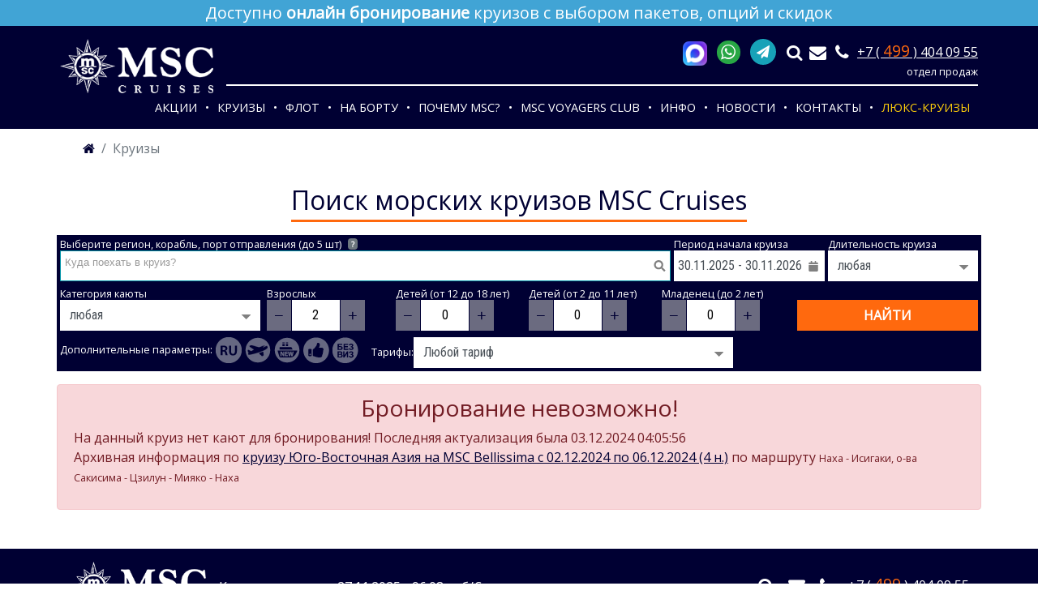

--- FILE ---
content_type: text/html; charset=UTF-8
request_url: https://www.msccruises.ru/cruises/13142-BE20241202NAHNAH/?Adult=2&Junior=0&Child=0&Infant=0
body_size: 19067
content:
<!doctype html>
<html lang="ru">
<head>
<title>Поиск морских круизов MSC Cruises</title>
<meta http-equiv="Content-Type" content="text/html; charset=utf-8">
<meta name="viewport" content="width=device-width,initial-scale=1,maximum-scale=3,user-scalable=yes">
<meta http-equiv="X-UA-Compatible" content="IE=edge">
<meta name="HandheldFriendly" content="true">
<meta content="YES" name=allow-search>
<meta content="index, FOLLOW" name=robots>
<link rel="apple-touch-icon" sizes="57x57" href="/apple-icon-57x57.png">
<link rel="apple-touch-icon" sizes="60x60" href="/apple-icon-60x60.png">
<link rel="apple-touch-icon" sizes="72x72" href="/apple-icon-72x72.png">
<link rel="apple-touch-icon" sizes="76x76" href="/apple-icon-76x76.png">
<link rel="apple-touch-icon" sizes="114x114" href="/apple-icon-114x114.png">
<link rel="apple-touch-icon" sizes="120x120" href="/apple-icon-120x120.png">
<link rel="apple-touch-icon" sizes="144x144" href="/apple-icon-144x144.png">
<link rel="apple-touch-icon" sizes="152x152" href="/apple-icon-152x152.png">
<link rel="apple-touch-icon" sizes="180x180" href="/apple-icon-180x180.png">
<link rel="icon" type="image/png" sizes="192x192"  href="/android-icon-192x192.png">
<link rel="icon" type="image/png" sizes="32x32" href="/favicon-32x32.png">
<link rel="icon" type="image/png" sizes="96x96" href="/favicon-96x96.png">
<link rel="icon" type="image/png" sizes="16x16" href="/favicon-16x16.png">
<link rel="manifest" href="/manifest.json">
<meta name="msapplication-TileColor" content="#ffffff">
<meta name="msapplication-TileImage" content="/ms-icon-144x144.png">
<meta name="theme-color" content="#ffffff">

<link href="https://fonts.googleapis.com/css?family=Roboto|Roboto+Condensed|Open+Sans&display=swap" rel="stylesheet" type="text/css">
<link rel="stylesheet" href="/inc/bootstrap.min.css" integrity="sha384-ggOyR0iXCbMQv3Xipma34MD+dH/1fQ784/j6cY/iJTQUOhcWr7x9JvoRxT2MZw1T" crossorigin="anonymous">
<link rel="stylesheet" type="text/css"  href="/inc/msccruise.css">
<script src="/inc/jquery.min.js" ver="1.11.3"></script>
<script type="text/javascript" src="/inc/moment.min.js"></script>
<link rel="stylesheet" href="/gds/flags/flags42.css"><link rel="canonical" href="https://www.msccruise.ru/cruises/13142-BE20241202NAHNAH/?Adult=2&Junior=0&Child=0&Infant=0">

</head>
<body>

<a href="https://www.msccruise.ru/cruises/" style="text-decoration: none;"><div class="btn-danger mb-0 py-1 h5 text-center" style="background-color:#41a4d5;">Доступно <b>онлайн бронирование</b> круизов с выбором пакетов, опций и скидок</div></a>
<header>
<div class="container d-flex px-1">
	<div class="col-lg-2 col-md-2 col-sm-5 col-4 header-logo"><a href="/"><img src="/inc/logo.png" alt="Морские круизы MSC Cruises" class="img-fluid"></a></div>
	<div class="pl-0 pr-3 col-lg-10 col-md-10 col-sm-7 col-8">
		<div class="header-contacts">
		<div class="header-search">
		<a target=_blank href="https://max.ru/u/f9LHodD0cOJRJOF7HzEFpCSD3a87psDK-W9X4R9Sa10ZZ7HQqSAnUXEGPKY" onclick="yaCounter24169897.reachGoal('max');return true;"><img width="30" class="mr-md-2" src="/inc/max_ico.png" title="Консультация по MAX"></a>
		<a target=_blank href="https://wa.me/79588124387?text=%D0%94%D0%BE%D0%B1%D1%80%D1%8B%D0%B9%20%D0%B4%D0%B5%D0%BD%D1%8C!%20%D0%9C%D0%B5%D0%BD%D1%8F%20%D0%B7%D0%B0%D0%B8%D0%BD%D1%82%D0%B5%D1%80%D0%B5%D1%81%D0%BE%D0%B2%D0%B0%D0%BB%20%D0%BA%D1%80%D1%83%D0%B8%D0%B7%20..." onclick="yaCounter24169897.reachGoal('whatsapp');return true;"><i title="Консультация по WhatsApp" class="pci-whatsapp rounded-circle btn-success p-1 fa-lg mr-md-2 d-inline-block"></i></a>
		<a target=_blank href="https://t.me/+79588124387" onclick="yaCounter24169897.reachGoal('telegram');return true;"><i title="Консультация по Telegram" class="pci-send rounded-circle btn-info p-1 px-2 mr-md-2 d-inline-block"></i></a>
		<a href="/cruises/"><i class="pci-search fa-lg pr-md-2 d-none d-sm-inline-block" title="Поиск морских круизов"></i></a><a href="mailto:info@msccruise.ru"><i class="pci-mail fa-lg pr-2" title="Написать письмо"></i></a><i class="pci-phone fa-lg pr-2 d-none d-md-inline-block"></i><a class="d-block d-sm-inline" href="tel:+74994040955" onclick="yaCounter24169897.reachGoal('zvonok');return true;">+7 ( <span style="color:#ff690e;font-size: 1.2rem;">499</span> ) 404 09 55</a><br class="d-none d-sm-block"><span class="small float-right">отдел продаж</span></div>
		</div>
<nav class="nav navbar-expand-md">
<button class="navbar-toggler" type="button" data-toggle="collapse" data-target="#navbarText" aria-controls="navbarText" aria-expanded="false" aria-label="Toggle navigation"><span class="navbar-toggler-icon"></span></button>
<div class="collapse navbar-collapse"><a href="/specials" class="nav-link">Акции</a><a href="/cruises" class="nav-link active">Круизы</a><span class=dropdown><a class="dmenu" href="/ship">Флот</a><div class="drop-menu"><li><a href="/ship/MSC-Armonia">MSC Armonia</a></li><li><a href="/ship/MSC-Bellissima">MSC Bellissima</a></li><li><a href="/ship/MSC-Divina">MSC Divina</a></li><li><a href="/ship/MSC-Euribia">MSC Euribia</a></li><li><a href="/ship/MSC-Fantasia">MSC Fantasia</a></li><li><a href="/ship/MSC-Grandiosa">MSC Grandiosa</a></li><li><a href="/ship/MSC-Lirica">MSC Lirica</a></li><li><a href="/ship/MSC-Magnifica">MSC Magnifica</a></li><li><a href="/ship/MSC-Meraviglia">MSC Meraviglia</a></li><li><a href="/ship/MSC-Musica">MSC Musica</a></li><li><a href="/ship/MSC-Opera">MSC Opera</a></li><li><a href="/ship/MSC-Orchestra">MSC Orchestra</a></li><li><a href="/ship/MSC-Poesia">MSC Poesia</a></li><li><a href="/ship/MSC-Preziosa">MSC Preziosa</a></li><li><a href="/ship/MSC-Seascape">MSC Seascape</a></li><li><a href="/ship/MSC-Seashore">MSC Seashore</a></li><li><a href="/ship/MSC-Seaside">MSC Seaside</a></li><li><a href="/ship/MSC-Seaview">MSC Seaview</a></li><li><a href="/ship/MSC-Sinfonia">MSC Sinfonia</a></li><li><a href="/ship/MSC-Splendida">MSC Splendida</a></li><li><a href="/ship/MSC-Virtuosa">MSC Virtuosa</a></li><li><a href="/ship/MSC-World-America">MSC World America</a></li><li><a href="/ship/MSC-World-Asia">MSC World Asia</a></li><li><a href="/ship/MSC-World-Europa">MSC World Europa</a></li></div></span><span class=dropdown><a class="dmenu" href="/Discover-MSC">На борту</a><div class="drop-menu">
		<a class=drop-item href="/Discover-MSC/dining-restaurants/">Питание и рестораны</a>
		<a class=drop-item href="/Discover-MSC/drink-packages-summer/">Пакеты напитков на борту</a>
		<a class=drop-item href="/Discover-MSC/bars-lounges/">Бары и лаунджи</a>
		<a class=drop-item href="/Discover-MSC/entertainment/">Развлечения</a>
		<a class=drop-item href="/Discover-MSC/cirque-du-soleil/">Cirque du Soleil</a>
		<a class=drop-item href="/Discover-MSC/family-cruises/">Круизы с детьми</a>
		<a class=drop-item href="/Discover-MSC/spa/">Спа и красота</a>
		<a class=drop-item href="/Discover-MSC/sport-fitness/">Спорт и фитнес</a>
		<a class=drop-item href="/Discover-MSC/shopping/">Шопинг</a>
		<a class=drop-item href="/Discover-MSC/MSC-Yacht-Club/">MSC Yacht Club</a>
		<a class=drop-item href="/Discover-MSC/Internet/">Интернет </a>
		<a class=drop-item href="/Discover-MSC/MSC-for-Me/">Ассистент MSC for Me</a>
		<a class=drop-item href="/Discover-MSC/Services-On-Board/">Прочие услуги</a>
		<a class=drop-item href="/Discover-MSC/packages/">Дополнительные пакеты услуг</a>
		<a class=drop-item href="/Discover-MSC/ru-excursions/">Экскурсии на русском языке</a></div></span><span class=dropdown><a class="dmenu" href="/why-msc">Почему MSC?</a><div class="drop-menu">
		<a class=drop-item href="/why-msc/distinction-MSC/">Отличие MSC Cruises</a>
		<a class=drop-item href="/why-msc/hospitality/">Гостеприимство</a>
		<a class=drop-item href="/why-msc/special-needs/">Круизы для людей с ограниченными возможностями</a>
		<a class=drop-item href="/why-msc/new-msc-world-europa/">Новейший лайнер MSC World Europa</a>
		<a class=drop-item href="/why-msc/new-msc-euribia/">Новейший лайнер MSC Euribia</a>
		<a class=drop-item href="/why-msc/korporativi-v-morskom-kruize/">Корпоративы в морском круизе</a>
		<a class=drop-item href="/why-msc/new-msc-world-asia/">Новейший лайнер MSC World Asia</a></div></span><span class=dropdown><a class="dmenu" href="/voyagers-club">MSC VOYAGERS CLUB</a><div class="drop-menu">
		<a class=drop-item href="/voyagers-club/status-match/">Программа Status Match</a>
		<a class=drop-item href="/voyagers-club/future-cruise-program/">Future Cruise Program</a>
		<a class=drop-item href="/voyagers-club/MSCVCSearch/">Проверка карт MSC Voyagers Club</a></div></span><span class=dropdown><a class="dmenu" href="/info">Инфо</a><div class="drop-menu">
		<a class=drop-item href="/info/first-time/">В первый раз в круиз</a>
		<a class=drop-item href="/info/before-departure/">Перед круизом</a>
		<a class=drop-item href="/info/cabin-experience/">Возможности разных тарифов кают</a>
		<a class=drop-item href="/info/MSC-Yacht-Club2/"><font color=#ffce0a>MSC Yacht Club</font></a>
		<a class=drop-item href="/info/tariff/">Тарифы и специальные предложения</a>
		<a class=drop-item href="/info/vo-vremya-kruiza/">Во время круиза</a>
		<a class=drop-item href="/info/faq/">Частые вопросы</a>
		<a class=drop-item href="/info/insurance/">Страховка от невыезда Максимум</a>
		<a class=drop-item href="/info/boarding-time/">Время посадки на лайнер</a>
		<a class=drop-item href="/info/ports/">Морские порты</a></div></span><a href="/news" class="nav-link">Новости</a><a href="/contacts" class="nav-link">Контакты</a><span class=dropdown><a class="dmenu" href="/luxury"><font color=#ffce0a>Люкс-круизы</font></a><div class="drop-menu">
		<a class=drop-item href="/luxury/cruises/">Круизы</a>
		<a class=drop-item href="/luxury/ship/">Флот</a>
		<a class=drop-item href="/luxury/specials/">Акции</a>
		<a class=drop-item href="/luxury/life-on-explora/">Жизнь на борту</a>
		<a class=drop-item href="/luxury/about/">Об Explora</a>
		<a class=drop-item href="/luxury/faq-explora/">Частые вопросы</a>
		<a class=drop-item href="/luxury/explora_club/">Explora Club</a></div></span></div>
</nav>
 </div>
</div>
</header>
<div class="py-0 collapse" id="navbarText"><a href="/specials" class="nav-link">Акции</a><a href="/cruises" class="nav-link active">Круизы</a><a class="nav-link Mdropdown-arrow collapsed" data-toggle=collapse href=#menu115 role=button aria-expanded=false aria-controls=menu115>Флот</a><div class="p-2 pl-3 collapse" id=menu115 style="background-color: #464663;"><a class=drop-item href="/ship/MSC-Armonia">MSC Armonia</a><a class=drop-item href="/ship/MSC-Bellissima">MSC Bellissima</a><a class=drop-item href="/ship/MSC-Divina">MSC Divina</a><a class=drop-item href="/ship/MSC-Euribia">MSC Euribia</a><a class=drop-item href="/ship/MSC-Fantasia">MSC Fantasia</a><a class=drop-item href="/ship/MSC-Grandiosa">MSC Grandiosa</a><a class=drop-item href="/ship/MSC-Lirica">MSC Lirica</a><a class=drop-item href="/ship/MSC-Magnifica">MSC Magnifica</a><a class=drop-item href="/ship/MSC-Meraviglia">MSC Meraviglia</a><a class=drop-item href="/ship/MSC-Musica">MSC Musica</a><a class=drop-item href="/ship/MSC-Opera">MSC Opera</a><a class=drop-item href="/ship/MSC-Orchestra">MSC Orchestra</a><a class=drop-item href="/ship/MSC-Poesia">MSC Poesia</a><a class=drop-item href="/ship/MSC-Preziosa">MSC Preziosa</a><a class=drop-item href="/ship/MSC-Seascape">MSC Seascape</a><a class=drop-item href="/ship/MSC-Seashore">MSC Seashore</a><a class=drop-item href="/ship/MSC-Seaside">MSC Seaside</a><a class=drop-item href="/ship/MSC-Seaview">MSC Seaview</a><a class=drop-item href="/ship/MSC-Sinfonia">MSC Sinfonia</a><a class=drop-item href="/ship/MSC-Splendida">MSC Splendida</a><a class=drop-item href="/ship/MSC-Virtuosa">MSC Virtuosa</a><a class=drop-item href="/ship/MSC-World-America">MSC World America</a><a class=drop-item href="/ship/MSC-World-Asia">MSC World Asia</a><a class=drop-item href="/ship/MSC-World-Europa">MSC World Europa</a></div></span><a class="nav-link Mdropdown-arrow collapsed" data-toggle=collapse href=#menu124 role=button aria-expanded=false aria-controls=menu124>На борту</a><div class="p-2 pl-3 collapse" id=menu124 style="background-color: #464663;"><a class=drop-item href="/Discover-MSC/dining-restaurants/">Питание и рестораны</a><a class=drop-item href="/Discover-MSC/drink-packages-summer/">Пакеты напитков на борту</a><a class=drop-item href="/Discover-MSC/bars-lounges/">Бары и лаунджи</a><a class=drop-item href="/Discover-MSC/entertainment/">Развлечения</a><a class=drop-item href="/Discover-MSC/cirque-du-soleil/">Cirque du Soleil</a><a class=drop-item href="/Discover-MSC/family-cruises/">Круизы с детьми</a><a class=drop-item href="/Discover-MSC/spa/">Спа и красота</a><a class=drop-item href="/Discover-MSC/sport-fitness/">Спорт и фитнес</a><a class=drop-item href="/Discover-MSC/shopping/">Шопинг</a><a class=drop-item href="/Discover-MSC/MSC-Yacht-Club/">MSC Yacht Club</a><a class=drop-item href="/Discover-MSC/Internet/">Интернет </a><a class=drop-item href="/Discover-MSC/MSC-for-Me/">Ассистент MSC for Me</a><a class=drop-item href="/Discover-MSC/Services-On-Board/">Прочие услуги</a><a class=drop-item href="/Discover-MSC/packages/">Дополнительные пакеты услуг</a><a class=drop-item href="/Discover-MSC/ru-excursions/">Экскурсии на русском языке</a></div></span><a class="nav-link Mdropdown-arrow collapsed" data-toggle=collapse href=#menu132 role=button aria-expanded=false aria-controls=menu132>Почему MSC?</a><div class="p-2 pl-3 collapse" id=menu132 style="background-color: #464663;"><a class=drop-item href="/why-msc/distinction-MSC/">Отличие MSC Cruises</a><a class=drop-item href="/why-msc/hospitality/">Гостеприимство</a><a class=drop-item href="/why-msc/special-needs/">Круизы для людей с ограниченными возможностями</a><a class=drop-item href="/why-msc/new-msc-world-europa/">Новейший лайнер MSC World Europa</a><a class=drop-item href="/why-msc/new-msc-euribia/">Новейший лайнер MSC Euribia</a><a class=drop-item href="/why-msc/korporativi-v-morskom-kruize/">Корпоративы в морском круизе</a><a class=drop-item href="/why-msc/new-msc-world-asia/">Новейший лайнер MSC World Asia</a></div></span><a class="nav-link Mdropdown-arrow collapsed" data-toggle=collapse href=#menu136 role=button aria-expanded=false aria-controls=menu136>MSC VOYAGERS CLUB</a><div class="p-2 pl-3 collapse" id=menu136 style="background-color: #464663;"><a class=drop-item href="/voyagers-club/status-match/">Программа Status Match</a><a class=drop-item href="/voyagers-club/future-cruise-program/">Future Cruise Program</a><a class=drop-item href="/voyagers-club/MSCVCSearch/">Проверка карт MSC Voyagers Club</a></div></span><a class="nav-link Mdropdown-arrow collapsed" data-toggle=collapse href=#menu141 role=button aria-expanded=false aria-controls=menu141>Инфо</a><div class="p-2 pl-3 collapse" id=menu141 style="background-color: #464663;"><a class=drop-item href="/info/first-time/">В первый раз в круиз</a><a class=drop-item href="/info/before-departure/">Перед круизом</a><a class=drop-item href="/info/cabin-experience/">Возможности разных тарифов кают</a><a class=drop-item href="/info/MSC-Yacht-Club2/"><font color=#ffce0a>MSC Yacht Club</font></a><a class=drop-item href="/info/tariff/">Тарифы и специальные предложения</a><a class=drop-item href="/info/vo-vremya-kruiza/">Во время круиза</a><a class=drop-item href="/info/faq/">Частые вопросы</a><a class=drop-item href="/info/insurance/">Страховка от невыезда Максимум</a><a class=drop-item href="/info/boarding-time/">Время посадки на лайнер</a><a class=drop-item href="/info/ports/">Морские порты</a></div></span><a href="/news" class="nav-link">Новости</a><a href="/contacts" class="nav-link">Контакты</a><a class="nav-link Mdropdown-arrow collapsed" data-toggle=collapse href=#menu217 role=button aria-expanded=false aria-controls=menu217><font color=#ffce0a>Люкс-круизы</font></a><div class="p-2 pl-3 collapse" id=menu217 style="background-color: #464663;"><a class=drop-item href="/luxury/cruises/">Круизы</a><a class=drop-item href="/luxury/ship/">Флот</a><a class=drop-item href="/luxury/specials/">Акции</a><a class=drop-item href="/luxury/life-on-explora/">Жизнь на борту</a><a class=drop-item href="/luxury/about/">Об Explora</a><a class=drop-item href="/luxury/faq-explora/">Частые вопросы</a><a class=drop-item href="/luxury/explora_club/">Explora Club</a></div></span></div>


<!-- /topimg -->
<div class="container d-none d-sm-block">
<div itemscope itemtype="http://schema.org/ImageObject" class=d-none><p itemprop="name">Круизная компания MSC Cruises</p><img src=/logo_main.gif itemprop="contentUrl" >
	<span itemprop="description">Морские круизы MSC Cruises: Персидский залив, Красное море, Средиземное море</span>
</div>
<nav aria-label="breadcrumb"><ol class="breadcrumb mb-0" itemscope itemtype="https://schema.org/BreadcrumbList">
	<li class="breadcrumb-item" itemprop="itemListElement" itemscope itemtype="https://schema.org/ListItem"><a itemprop="item" href="/"><span itemprop="name" class=d-none>Морские круизы</span><i class="pci-home"></i></a><meta itemprop="position" content="1" ></li>
<li class="breadcrumb-item active" itemprop="itemListElement" itemscope itemtype="https://schema.org/ListItem"><a itemprop="item" href="/cruises"></a><span itemprop="name">Круизы</span><meta itemprop="position" content="2" ></li></ol></nav></div>
<div class="container d-flex justify-content-center"><h1>Поиск морских круизов MSC Cruises</h1></div>

<div class="container px-0 mb-5"><div class="divloader0" id="Odivajax"></div><div class="divloader flex-wrap" id="Odivloader"><h3>Запрос в систему бронирования...</h3><div class="mosaic-loader">
  <div class="cell d-0"></div><div class="cell d-1"></div><div class="cell d-2"></div><div class="cell d-3"></div>
  <div class="cell d-1"></div><div class="cell d-2"></div><div class="cell d-3"></div><div class="cell d-4"></div>
  <div class="cell d-2"></div><div class="cell d-3"></div><div class="cell d-4"></div><div class="cell d-5"></div>
  <div class="cell d-3"></div><div class="cell d-4"></div><div class="cell d-5"></div><div class="cell d-6"></div>
</div></div><script>var dates1="30.11.2025";var dates2="30.11.2026";</script><noscript><div class="alert alert-danger"><h3 class=text-center>Ваш браузер не поддерживает Java Script!</h3><p>Ваш браузер не поддерживает Java Script или он отключен в настройках. Поиск круизов без Java Script может работать <b>не корректно!</b></div></noscript>
<form class="form-inline pl-1 pb-1" id=search_cru target=_self action="/cruises/" method=get>
<div class="form-row col-12 mt-1 px-0 mx-0">
	<div class="px-0 pr-1 mb-1 flex-grow-1">
	<label class="small">Выберите регион, корабль, порт отправления (до 5 шт) <span class="ml-2 badge badge-secondary" title="Если Вы не увидели в списке интересующий Вас объект, то просто начните набирать в поле его название и затем выберите его из ниспадающего списка">?</span></label>
	<div class="input-group">
	<select data-placeholder="Куда поехать в круиз?" multiple class="form-control mb-1 chosen-select" id="search" name="region[]"><optgroup label="Регионы плавания" id=optgroup_reg><option data-cou="3283" data-pri="144 &#8364;" value="r:28">Средиземное море</option><option data-cou="1133" data-pri="338 &#8364;" value="r:16">Карибский бассейн</option><option data-cou="442" data-pri="326 &#8364;" value="r:18">Северная Европа</option><option data-cou="332" data-pri="228 &#8364;" value="r:12">Южная Америка</option><option data-cou="223" data-pri="122 &#8364;" value="r:33">Гранд Вояж</option><option data-cou="137" data-pri="1034 &#8364;" value="r:35">Канарские острова и Мадейра</option><option data-cou="98" data-pri="410 &#8364;" value="r:9">Персидский залив</option><option data-cou="81" data-pri="500 &#8364;" value="r:10">Юго-Восточная Азия</option><option data-cou="46" data-pri="438 &#8364;" value="r:8">Африка, Индийский океан</option><option data-cou="42" data-pri="1488 &#8364;" value="r:13">Аляска</option><option data-cou="30" data-pri="11018 &#8364;" value="r:7">Кругосветное путешествие</option></optgroup><optgroup label="Круизные лайнеры" id=optgroup_ship><option data-cou="469" data-pri="670 &#8364;" value="ship:384">MSC World Europa</option><option data-cou="414" data-pri="534 &#8364;" value="ship:294">MSC Seaview</option><option data-cou="389" data-pri="144 &#8364;" value="ship:54">MSC Splendida</option><option data-cou="388" data-pri="326 &#8364;" value="ship:90">MSC Musica</option><option data-cou="354" data-pri="262 &#8364;" value="ship:61">MSC Fantasia</option><option data-cou="275" data-pri="122 &#8364;" value="ship:352">MSC Virtuosa</option><option data-cou="274" data-pri="410 &#8364;" value="ship:386">MSC Euribia</option><option data-cou="271" data-pri="468 &#8364;" value="ship:331">MSC Grandiosa</option><option data-cou="266" data-pri="1462 &#8364;" value="ship:404">MSC World Asia</option><option data-cou="250" data-pri="370 &#8364;" value="ship:74">MSC Orchestra</option><option data-cou="238" data-pri="410 &#8364;" value="ship:95">MSC Lirica</option><option data-cou="232" data-pri="182 &#8364;" value="ship:94">MSC Armonia</option><option data-cou="224" data-pri="218 &#8364;" value="ship:255">MSC Meraviglia</option><option data-cou="222" data-pri="488 &#8364;" value="ship:91">MSC Divina</option><option data-cou="221" data-pri="162 &#8364;" value="ship:96">MSC Opera</option><option data-cou="204" data-pri="338 &#8364;" value="ship:364">MSC Seashore</option><option data-cou="198" data-pri="388 &#8364;" value="ship:266">MSC Seaside</option><option data-cou="192" data-pri="1048 &#8364;" value="ship:388">MSC World America</option><option data-cou="181" data-pri="282 &#8364;" value="ship:44">MSC Magnifica</option><option data-cou="176" data-pri="228 &#8364;" value="ship:192">MSC Preziosa</option><option data-cou="141" data-pri="166 &#8364;" value="ship:62">MSC Poesia</option><option data-cou="98" data-pri="788 &#8364;" value="ship:385">MSC Seascape</option><option data-cou="89" data-pri="768 &#8364;" value="ship:93">MSC Sinfonia</option><option data-cou="81" data-pri="500 &#8364;" value="ship:314">MSC Bellissima</option></optgroup><optgroup label="Порты отправления" id=optgroup_sport>
<option data-cou="34" data-pri="670 &#8364;" value="sport:1904">Абу-Даби (ОАЭ)</option>
<option data-cou="13" data-pri="2358 &#8364;" value="sport:1874">Аликанте (Испания)</option>
<option data-cou="1" data-pri="1530 &#8364;" value="sport:1858">Амстердам (Нидерланды)</option>
<option data-cou="57" data-pri="1386 &#8364;" value="sport:1848">Анкона (Италия)</option>
<option data-cou="29" data-pri="1034 &#8364;" value="sport:1832">Аресифи, о. Лансароте (Канарские острова)</option>
<option data-cou="6" data-pri="1498 &#8364;" value="sport:3251">Балнеариу-Камбориу (Бразилия)</option>
<option data-cou="92" data-pri="770 &#8364;" value="sport:1787">Бари (Италия)</option>
<option data-cou="439" data-pri="144 &#8364;" value="sport:1783">Барселона (Испания)</option>
<option data-cou="38" data-pri="822 &#8364;" value="sport:1734">Бриджтаун, о. Барбадос (Малые Антильские острова)</option>
<option data-cou="53" data-pri="386 &#8364;" value="sport:1733">Бриндизи (Италия)</option>
<option data-cou="48" data-pri="488 &#8364;" value="sport:1698">Буэнос-Айрес (Аргентина)</option>
<option data-cou="99" data-pri="634 &#8364;" value="sport:1687">Валенсия (Испания)</option>
<option data-cou="112" data-pri="1526 &#8364;" value="sport:1686">Валлетта (Мальта)</option>
<option data-cou="43" data-pri="1842 &#8364;" value="sport:1679">Варнемюнде / Берлин (Германия)</option>
<option data-cou="123" data-pri="590 &#8364;" value="sport:1669">Венеция (Италия)</option>
<option data-cou="40" data-pri="122 &#8364;" value="sport:1631">Гавр / Париж (Франция)</option>
<option data-cou="98" data-pri="788 &#8364;" value="sport:1628">Галвестон (США)</option>
<option data-cou="1" data-pri="3358 &#8364;" value="sport:1627">Галифакс (Канада)</option>
<option data-cou="77" data-pri="430 &#8364;" value="sport:1624">Гамбург (Германия)</option>
<option data-cou="403" data-pri="162 &#8364;" value="sport:1614">Генуя / Милан (Италия)</option>
<option data-cou="31" data-pri="410 &#8364;" value="sport:1533">Доха (Катар)</option>
<option data-cou="41" data-pri="462 &#8364;" value="sport:1531">Дубай (ОАЭ)</option>
<option data-cou="44" data-pri="438 &#8364;" value="sport:1526">Дурбан (ЮАР)</option>
<option data-cou="10" data-pri="694 &#8364;" value="sport:1496">Измир / Эфес (Турция)</option>
<option data-cou="20" data-pri="1398 &#8364;" value="sport:1471">Итажаи (Бразилия)</option>
<option data-cou="81" data-pri="1286 &#8364;" value="sport:1432">Кальяри, о. Сардиния (Италия)</option>
<option data-cou="56" data-pri="1426 &#8364;" value="sport:1421">Канны (Франция)</option>
<option data-cou="4" data-pri="558 &#8364;" value="sport:1391">Кейптаун (ЮАР)</option>
<option data-cou="50" data-pri="1918 &#8364;" value="sport:1375">Киль (Германия)</option>
<option data-cou="87" data-pri="1568 &#8364;" value="sport:1331">Копенгаген (Дания)</option>
<option data-cou="54" data-pri="794 &#8364;" value="sport:1285">Кушадасы / Эфес (Турция)</option>
<option data-cou="53" data-pri="370 &#8364;" value="sport:1273">Ла-Романа (Доминиканская республика)</option>
<option data-cou="34" data-pri="1066 &#8364;" value="sport:1261">Лас-Пальмас, о. Гран-Канария (Канарские острова)</option>
<option data-cou="130" data-pri="370 &#8364;" value="sport:1231">Ливорно / Флоренция, Пиза (Италия)</option>
<option data-cou="19" data-pri="1438 &#8364;" value="sport:1221">Лиссабон (Португалия)</option>
<option data-cou="4" data-pri="27634 &#8364;" value="sport:1207">Лос-Анджелес (США)</option>
<option data-cou="500" data-pri="388 &#8364;" value="sport:1185">Майами (США)</option>
<option data-cou="18" data-pri="674 &#8364;" value="sport:1178">Малага (Испания)</option>
<option data-cou="451" data-pri="510 &#8364;" value="sport:1150">Марсель (Франция)</option>
<option data-cou="42" data-pri="668 &#8364;" value="sport:1926">Масейо (Бразилия)</option>
<option data-cou="93" data-pri="1326 &#8364;" value="sport:1132">Мессина, о. Сицилия (Италия)</option>
<option data-cou="28" data-pri="2038 &#8364;" value="sport:1109">Монтевидео (Уругвай)</option>
<option data-cou="23" data-pri="534 &#8364;" value="sport:1056">Наха (Япония)</option>
<option data-cou="227" data-pri="534 &#8364;" value="sport:1054">Неаполь / Помпеи (Италия)</option>
<option data-cou="28" data-pri="218 &#8364;" value="sport:1030">Нью-Йорк (США)</option>
<option data-cou="51" data-pri="1606 &#8364;" value="sport:2091">о. Майорка (Балеарские острова)</option>
<option data-cou="5" data-pri="438 &#8364;" value="sport:651">Осло (Норвегия)</option>
<option data-cou="200" data-pri="250 &#8364;" value="sport:631">Палермо, о. Сицилия (Италия)</option>
<option data-cou="14" data-pri="1588 &#8364;" value="sport:621">Паранагуа (Бразилия)</option>
<option data-cou="90" data-pri="866 &#8364;" value="sport:594">Пирей / Афины (Греция)</option>
<option data-cou="340" data-pri="338 &#8364;" value="sport:565">Порт Канаверал (США)</option>
<option data-cou="36" data-pri="1534 &#8364;" value="sport:508">Пуант-а-Питр, о. Гваделупа (Малые Антильские острова)</option>
<option data-cou="52" data-pri="228 &#8364;" value="sport:439">Рио-де-Жанейро (Бразилия)</option>
<option data-cou="32" data-pri="674 &#8364;" value="sport:425">Роттердам (Нидерланды)</option>
<option data-cou="44" data-pri="878 &#8364;" value="sport:406">Сальвадор (Бразилия)</option>
<option data-cou="38" data-pri="1046 &#8364;" value="sport:379">Санта-Крус-де-Тенерифе, о. Тенерифе (Канарские острова)</option>
<option data-cou="149" data-pri="228 &#8364;" value="sport:367">Сантус (Бразилия)</option>
<option data-cou="92" data-pri="326 &#8364;" value="sport:363">Саутгемптон / Лондон (Великобритания)</option>
<option data-cou="1" data-pri="13558 &#8364;" value="sport:316">Сидней (Австралия)</option>
<option data-cou="4" data-pri="11018 &#8364;" value="sport:307">Сингапур (Сингапур)</option>
<option data-cou="44" data-pri="1488 &#8364;" value="sport:297">Сиэтл (США)</option>
<option data-cou="54" data-pri="182 &#8364;" value="sport:283">Сплит (Хорватия)</option>
<option data-cou="59" data-pri="410 &#8364;" value="sport:280">Стамбул (Турция)</option>
<option data-cou="7" data-pri="2730 &#8364;" value="sport:279">Стокгольм (Швеция)</option>
<option data-cou="29" data-pri="1038 &#8364;" value="sport:240">Таррагона (Испания)</option>
<option data-cou="14" data-pri="500 &#8364;" value="sport:229">Токио (Япония)</option>
<option data-cou="47" data-pri="590 &#8364;" value="sport:214">Триест (Италия)</option>
<option data-cou="81" data-pri="530 &#8364;" value="sport:150">Фор-де-Франс, о. Мартиника (Малые Антильские острова)</option>
<option data-cou="34" data-pri="1066 &#8364;" value="sport:138">Фуншал, о. Мадейра (Португалия)</option>
<option data-cou="26" data-pri="608 &#8364;" value="sport:70">Цзилун (Тайвань)</option>
<option data-cou="348" data-pri="166 &#8364;" value="sport:57">Чивитавеккья / Рим (Италия)</option>
<option data-cou="21" data-pri="600 &#8364;" value="sport:49">Шанхай (Китай)</option>
<option data-cou="1" data-pri="1246 &#8364;" value="sport:42">Шербур (Франция)</option></optgroup></select></div></div>
<div class="px-0 pr-1 mb-1 col-12 col-sm-6 col-md-6 col-lg-2"><label class="small text-nowrap">Период начала круиза</label><div class="input-group">
<input id="fdates" class="form-control mb-1">
<input name="date_start" id=date_start type=hidden value=30.11.2025>
<input name="date_end" id=date_end type=hidden value=30.11.2026>
</div></div>
<div class="px-0 pr-1 mb-1 col-12 col-sm-6 col-lg-2">
  <label class="small text-nowrap">Длительность круиза</label><div class="input-group"><select class="custom-select" id="fdays" name="days">
    <option value="1" selected>любая</option>
    <option value="5">до 4 ночей</option>
    <option value="14">5-13 ночей</option>
    <option value="24">14-23 ночи</option>
    <option value="200">Более 24 ночей</option>
  </select>
</div></div>

<div class="w-100"></div>

<div class="flex-grow-1 px-0 mr-1 mb-1">
  <label class="small">Категория каюты</label><div class="input-group"><select class="custom-select" id="fcabin_type" name="cabin_type">
    <option value="">любая</option>
    <option value="1">внутренняя</option>
    <option value="2">с окном</option>
    <option value="3">с балконом</option>
    <option value="5">сьют</option>
    <option value="6">Yacht Club</option>
  </select>
</div></div><div class="row mx-0 flex-grow-1 px-0 mr-1 mb-1">
	<div class="col-12 col-sm-6 col-md-3 px-0 pl-sm-1 text-right text-sm-left mb-1"><label class="small">Взрослых</label>
		<div class="number" data-step="1" data-min="1" data-max="4" id=TuristAdult><input class="number-text" type="text" name="Adult" value="2"><a href="#" class="number-minus">−</a><a href="#" class="number-plus">+</a></div>
	</div>
	<div class="col-12 col-sm-6 col-md-3 px-0 text-right text-sm-left mb-1"><label class="small text-nowrap">Детей (от 12 до 18 лет)</label>
		<div class="number" data-step="1" data-min="0" data-max="3" id=TuristJunior><input class="number-text" type="text" name="Junior" value="0"><a href="#" class="number-minus">−</a><a href="#" class="number-plus">+</a></div>
	</div>
	<div class="col-12 col-sm-6 col-md-3 px-0 text-right text-sm-left mb-1"><label class="small">Детей (от 2 до 11 лет)</label>
		<div class="number" data-step="1" data-min="0" data-max="3" id=TuristChild><input class="number-text" type="text" name="Child" value="0"><a href="#" class="number-minus">−</a><a href="#" class="number-plus">+</a></div>
	</div>
	<div class="col-12 col-sm-6 col-md-3 px-0 text-right text-sm-left mb-1"><label class="small">Младенец (до 2 лет)</label>
		<div class="number" data-step="1" data-min="0" data-max="2" id=TuristInfant><input class="number-text" type="text" name="Infant" value="0"><a href="#" class="number-minus">−</a><a href="#" class="number-plus">+</a></div>
	</div>
</div>

<div class="px-0 mr-1 mb-1 flex-grow-1 flex-lg-grow-1"><label class="small">&nbsp;</label><div class="mb-1 w-100 d-flex align-items-end"><button type="submit" class="btn btn-orange px-3 w-100 form-control"  onclick="ym(24169897,'reachGoal','search');return true;form.submit();"><i class="fas fa-search"></i> <b>Найти</b></button></div></div>
</div>
<div class="col-12 px-0 pr-1 d-flex flex-wrap"><div class=text-nowrap><span class="align-text-top d-none d-sm-inline" style="line-height: 0;font-size: 80%;">Дополнительные параметры:</span>
	<input type="checkbox" id="tags1" name="tags[]" class="scru-tag" value="rus"><label class="scru-tagl tag-rus" for="tags1" title="Русскоязычный сервис"></label>
	<input type="checkbox" id="tags10" name="tags[]" class="scru-tag" value="avia"><label class="scru-tagl tag-avia" for="tags10" title="С авиаперелетом и трансфером"></label>
	<input type="checkbox" id="tags5" name="tags[]" class="scru-tag" value="newship"><label class="scru-tagl tag-newship" for="tags5" title="Новейший лайнер"></label>
	<input type="checkbox" id="tags7" name="tags[]" class="scru-tag" value="hit"><label class="scru-tagl tag-hit" for="tags7" title="Хит продаж"></label>
	<input type="checkbox" id="tags9" name="tags[]" class="scru-tag" value="novisas"><label class="scru-tagl tag-novisas" for="tags9" title="Безвизовый круиз для граждан РФ"></label>
</div><div class="ml-3"><span class="d-none d-sm-inline" style="line-height: 0;font-size: 80%;">Тарифы:</span><select class="custom-select" id="ftariff" name="tariff"><option value="">Любой тариф
<option value="BESTPR">Лучшая цена
<option value="BPDRINK">Лучшая цена + напитки
<option value="BPALLIN">Лучшая цена + безалкогольные напитки + WiFi
<option value="BLPROMO">Black Weeks

<option value="BLDRINK">Black Weeks + напитки
<option value="BLSOFT">Black Weeks + безалкогольные напитки
<option value="EARLYBKG">Раннее бронирование
<option value="EBDRINK">Раннее бронирование + напитки
<option value="BROKEN">Holiday breaks
<option value="HBDRINK">Holiday breaks + напитки
<option value="LASTMIN">LAST MINUTE
<option value="LMDRINK">LAST MINUTE + напитки
<option value="LMALLIN">LAST MINUTE  + безалкогольные напитки + WiFi
<option value="PREXCDR">Лучшая цена + напитки Easy + 1 экскурсия
<option value="PREXCSOF">Лучшая цена + безалкогольные напитки + 1 экскурсия
<option value="PREXC">Лучшая цена + 1 экскурсия
<option value="PAC">Охота за круизом</select></div></div>

</form>

<div class="modal fade" id="tarBESTPR" tabindex="-1" role="dialog"><div class="modal-dialog modal-lg" role="document"><div class="modal-content">
<div class="modal-header btn-info py-2"><h5 class="modal-title">Лучшая цена [BEST PRICE]</h5><button type="button" class="close" data-dismiss="modal"><span>×</span></button></div>
<div class="modal-body"><p>Регулярный текущий тариф</p><p><b>Для сьютов MSC Yacht Club в стоимость включено:</b>
<br><span class="badge btn-danger">+</span> Пакет напитков Premium Extra Package для взрослых и Minors Package для детей
<br><span class="badge btn-danger">+</span> Интернет-пакет Browse Cruise Package (Безлимитный доступ на 2 устройства)
<p><b>Условия тарифа</b></p><ul><li>Действуют стандартные условия бронирования.<li>Данный тариф совместим со скидками для пассажиров MSC Voyagers Club.</ul>
</div>
</div></div></div>
<div class="modal fade" id="tarBPDRINK" tabindex="-1" role="dialog"><div class="modal-dialog modal-lg" role="document"><div class="modal-content">
<div class="modal-header btn-info py-2"><h5 class="modal-title">Лучшая цена + напитки [BEST PRICE DRINKS]</h5><button type="button" class="close" data-dismiss="modal"><span>×</span></button></div>
<div class="modal-body"><p>Регулярный текущий тариф<br><span class="badge btn-danger">+</span> пакет напитков EASY PAСKAGE (для взрослых) и MINORS PAСKAGE (для детей от 3 до 17 лет). <a href="https://www.msccruise.ru/Discover-MSC/drink-packages-summer/" target=_blank>Подробнее о пакетах напитков</a></p><p><b>Для сьютов MSC Yacht Club в стоимость включено:</b>
<br><span class="badge btn-danger">+</span> Пакет напитков Premium Extra Package для взрослых и Minors Package для детей
<br><span class="badge btn-danger">+</span> Интернет-пакет Browse Cruise Package (Безлимитный доступ на 2 устройства)
<p><b>Условия тарифа</b></p><ul><li>Действуют стандартные условия бронирования.<li>Данный тариф совместим со скидками для пассажиров MSC Voyagers Club и не комбинируется с другими предложениями круизной компании.</ul></div>
</div></div></div>
<div class="modal fade" id="tarBPALLIN" tabindex="-1" role="dialog"><div class="modal-dialog modal-lg" role="document"><div class="modal-content">
<div class="modal-header btn-info py-2"><h5 class="modal-title">Лучшая цена + безалкогольные напитки + WiFi [BEST PRICE SOFT DRINKS AND WIFI]</h5><button type="button" class="close" data-dismiss="modal"><span>×</span></button></div>
<div class="modal-body"><p>Выгодный регулярный тариф
<br><span class="badge btn-danger">+</span> пакет напитков ALCOHOL-FREE PACKAGE (для взрослых) и MINORS PACKAGE (для детей от 3 до 17 лет). <a href="https://www.msccruise.ru/Discover-MSC/drink-packages-summer/" target=_blank>Подробнее о пакетах напитков</a>
<br><span class="badge btn-danger">+</span> пакет Интернета BROWSE CRUISE PACKAGE (1 устройство на человека, не более 2-х устройств на каюту). <a href="https://www.msccruise.ru/Discover-MSC/packages/internet-packages" target=_blank>Подробнее о пакетах Интернета</a></p><p><b>Для сьютов MSC Yacht Club в стоимость включено:</b>
<br><span class="badge btn-danger">+</span> Пакет напитков Premium Extra Package для взрослых и Minors Package для детей
<br><span class="badge btn-danger">+</span> Интернет-пакет Browse Cruise Package (Безлимитный доступ на 2 устройства)
<p><b>Условия тарифа</b></p><ul><li>Действуют стандартные условия бронирования.
<li>Данный тариф совместим со скидками для пассажиров MSC Voyagers Club.</ul></div>
</div></div></div>
<div class="modal fade" id="tarBLPROMO" tabindex="-1" role="dialog"><div class="modal-dialog modal-lg" role="document"><div class="modal-content">
<div class="modal-header btn-info py-2"><h5 class="modal-title">Black Weeks
 [BLACK WEEKS]</h5><button type="button" class="close" data-dismiss="modal"><span>×</span></button></div>
<div class="modal-body"><p>Специальный тариф к Черной пятнице со скидкой до 50%</p><p><b>Для сьютов MSC Yacht Club в стоимость включено:</b>
<br><span class="badge btn-danger">+</span> Пакет напитков Premium Extra Package для взрослых и Minors Package для детей
<br><span class="badge btn-danger">+</span> Интернет-пакет Browse Cruise Package (Безлимитный доступ на 2 устройства)
<p><b>Условия тарифа</b></p><ul>
<li>Акции распространяется только на новые бронирования;
<li>Стандартные условия оплаты;
<li>Стандартные условия аннуляции;
<li>Стандартные условия замены имени пассажира в каюте;
<li>Стандартные условия переноса даты круиза;
<li>Опция на каюту по данным тарифам держится только до конца рабочего дня;
<li>Данные тарифы комбинируются со скидками для пассажиров MSC Voyagers Club;
<li>Круизная компания оставляет за собой право остановить действие акции досрочно.
</ul></div>
</div></div></div>
<div class="modal fade" id="tarBLDRINK" tabindex="-1" role="dialog"><div class="modal-dialog modal-lg" role="document"><div class="modal-content">
<div class="modal-header btn-info py-2"><h5 class="modal-title">Black Weeks + напитки [BLACK WEEKS DRINKS]</h5><button type="button" class="close" data-dismiss="modal"><span>×</span></button></div>
<div class="modal-body"><p>Специальный тариф к Черной пятнице со скидкой до 50%<br><span class="badge btn-danger">+</span> пакет напитков EASY PAСKAGE (для взрослых) и MINORS PAСKAGE (для детей от 3 до 17 лет). <a href="https://www.msccruise.ru/Discover-MSC/drink-packages-summer/" target=_blank>Подробнее о пакетах напитков</a></p><p><b>Для сьютов MSC Yacht Club в стоимость включено:</b>
<br><span class="badge btn-danger">+</span> Пакет напитков Premium Extra Package для взрослых и Minors Package для детей
<br><span class="badge btn-danger">+</span> Интернет-пакет Browse Cruise Package (Безлимитный доступ на 2 устройства)
<p><b>Условия тарифа</b></p><ul>
<li>Акции распространяется только на новые бронирования;
<li>Стандартные условия оплаты;
<li>Стандартные условия аннуляции;
<li>Стандартные условия замены имени пассажира в каюте;
<li>Стандартные условия переноса даты круиза;
<li>Опция на каюту по данным тарифам держится только до конца рабочего дня;
<li>Данные тарифы комбинируются со скидками для пассажиров MSC Voyagers Club;
<li>Круизная компания оставляет за собой право остановить действие акции досрочно.
</ul></div>
</div></div></div>
<div class="modal fade" id="tarBLSOFT" tabindex="-1" role="dialog"><div class="modal-dialog modal-lg" role="document"><div class="modal-content">
<div class="modal-header btn-info py-2"><h5 class="modal-title">Black Weeks + безалкогольные напитки [BLACK WEEKS SOFT DRINKS]</h5><button type="button" class="close" data-dismiss="modal"><span>×</span></button></div>
<div class="modal-body"><p>Специальный тариф к Черной пятнице со скидкой до 50%<br><span class="badge btn-danger">+</span> пакет напитков ALCOHOL-FREE PACKAGE (для взрослых) и MINORS PACKAGE (для детей от 3 до 17 лет). <a href="https://www.msccruise.ru/Discover-MSC/drink-packages-summer/" target=_blank>Подробнее о пакетах напитков</a></p><p><b>Для сьютов MSC Yacht Club в стоимость включено:</b>
<br><span class="badge btn-danger">+</span> Пакет напитков Premium Extra Package для взрослых и Minors Package для детей
<br><span class="badge btn-danger">+</span> Интернет-пакет Browse Cruise Package (Безлимитный доступ на 2 устройства)
<p><b>Условия тарифа</b></p><ul>
<li>Акции распространяется только на новые бронирования;
<li>Стандартные условия оплаты;
<li>Стандартные условия аннуляции;
<li>Стандартные условия замены имени пассажира в каюте;
<li>Стандартные условия переноса даты круиза;
<li>Опция на каюту по данным тарифам держится только до конца рабочего дня;
<li>Данные тарифы комбинируются со скидками для пассажиров MSC Voyagers Club;
<li>Круизная компания оставляет за собой право остановить действие акции досрочно.
</ul></div>
</div></div></div>
<div class="modal fade" id="tarEARLYBKG" tabindex="-1" role="dialog"><div class="modal-dialog modal-lg" role="document"><div class="modal-content">
<div class="modal-header btn-info py-2"><h5 class="modal-title">Раннее бронирование [EARLY BOOKING]</h5><button type="button" class="close" data-dismiss="modal"><span>×</span></button></div>
<div class="modal-body"><p>Выгодный тариф раннего бронирования</p><p><b>Для сьютов MSC Yacht Club в стоимость включено:</b>
<br><span class="badge btn-danger">+</span> Пакет напитков Premium Extra Package для взрослых и Minors Package для детей
<br><span class="badge btn-danger">+</span> Интернет-пакет Browse Cruise Package (Безлимитный доступ на 2 устройства)
<p><b>Условия тарифа</b></p><ul><li>Действуют стандартные условия бронирования.<li>Данный тариф совместим со скидками для пассажиров MSC Voyagers Club.</ul>
</div>
</div></div></div>
<div class="modal fade" id="tarEBDRINK" tabindex="-1" role="dialog"><div class="modal-dialog modal-lg" role="document"><div class="modal-content">
<div class="modal-header btn-info py-2"><h5 class="modal-title">Раннее бронирование + напитки [EARLY BOOKING DRINKS]</h5><button type="button" class="close" data-dismiss="modal"><span>×</span></button></div>
<div class="modal-body"><p>Выгодный тариф раннего бронирования
<br><span class="badge btn-danger">+</span> пакет напитков EASY PAСKAGE (для взрослых) и MINORS PAСKAGE (для детей от 3 до 17 лет). <a href="https://www.msccruise.ru/Discover-MSC/drink-packages-summer/" target=_blank>Подробнее о пакетах напитков</a></p><p><b>Для сьютов MSC Yacht Club в стоимость включено:</b>
<br><span class="badge btn-danger">+</span> Пакет напитков Premium Extra Package для взрослых и Minors Package для детей
<br><span class="badge btn-danger">+</span> Интернет-пакет Browse Cruise Package (Безлимитный доступ на 2 устройства)
<p><b>Условия тарифа</b></p><ul><li>Действуют стандартные условия бронирования.<li>Данный тариф совместим со скидками для пассажиров MSC Voyagers Club.</ul></div>
</div></div></div>
<div class="modal fade" id="tarBROKEN" tabindex="-1" role="dialog"><div class="modal-dialog modal-lg" role="document"><div class="modal-content">
<div class="modal-header btn-info py-2"><h5 class="modal-title">Holiday breaks [HOLIDAY BREAKS]</h5><button type="button" class="close" data-dismiss="modal"><span>×</span></button></div>
<div class="modal-body"><p>Выгодный тариф, который применяется к отдельным круизам с продолжительностью менее 1 недели и отличающимися портами начала и окончания маршрута</p><p><b>Для сьютов MSC Yacht Club в стоимость включено:</b>
<br><span class="badge btn-danger">+</span> Пакет напитков Premium Extra Package для взрослых и Minors Package для детей
<br><span class="badge btn-danger">+</span> Интернет-пакет Browse Cruise Package (Безлимитный доступ на 2 устройства)
<p><b>Условия тарифа</b></p><ul><li>Действуют стандартные условия бронирования.<li>Данный тариф совместим со скидками для пассажиров MSC Voyagers Club, но не комбинируется с любыми другими предложениями MSC.</ul></div>
</div></div></div>
<div class="modal fade" id="tarHBDRINK" tabindex="-1" role="dialog"><div class="modal-dialog modal-lg" role="document"><div class="modal-content">
<div class="modal-header btn-info py-2"><h5 class="modal-title">Holiday breaks + напитки [HOLIDAY BREAKS DRINKS]</h5><button type="button" class="close" data-dismiss="modal"><span>×</span></button></div>
<div class="modal-body"><p>Выгодный тариф, который применяется к отдельным круизам с продолжительностью менее 1 недели и разными портами начала и окончания маршрута
<br><span class="badge btn-danger">+</span> пакет напитков EASY PAСKAGE (для взрослых) и MINORS PAСKAGE (для детей от 3 до 17 лет). <a href="https://www.msccruise.ru/Discover-MSC/drink-packages-summer/" target=_blank>Подробнее о пакетах напитков</a></p><p><b>Для сьютов MSC Yacht Club в стоимость включено:</b>
<br><span class="badge btn-danger">+</span> Пакет напитков Premium Extra Package для взрослых и Minors Package для детей
<br><span class="badge btn-danger">+</span> Интернет-пакет Browse Cruise Package (Безлимитный доступ на 2 устройства)
<p><b>Условия тарифа</b></p><ul><li>Действуют стандартные условия бронирования.<li>Данный тариф совместим со скидками для пассажиров MSC Voyagers Club и не комбинируется с другими предложениями круизной компании.</ul></div>
</div></div></div>
<div class="modal fade" id="tarLASTMIN" tabindex="-1" role="dialog"><div class="modal-dialog modal-lg" role="document"><div class="modal-content">
<div class="modal-header btn-info py-2"><h5 class="modal-title">LAST MINUTE [LAST MINUTE]</h5><button type="button" class="close" data-dismiss="modal"><span>×</span></button></div>
<div class="modal-body"><p>Один из самых выгодных промотарифов на ближайшие заезды</p><p><b>Для сьютов MSC Yacht Club в стоимость включено:</b>
<br><span class="badge btn-danger">+</span> Пакет напитков Premium Extra Package для взрослых и Minors Package для детей
<br><span class="badge btn-danger">+</span> Интернет-пакет Browse Cruise Package (Безлимитный доступ на 2 устройства)
<p><b>Условия тарифа</b></p><ul><li>Акция распространяется только на новые бронирования.
<li>Заказ должен быть полностью оплачен в течение суток после подтверждения или ранее.
<li>При аннуляции заказа удержание составит 100%.
<li>Замена имени или фамилии пассажиров допускается с удержанием 50 € с человека и не должна противоречить основным условиям бронирования.
<li>Данный тариф совместим со скидками для пассажиров MSC Voyagers Club, но не комбинируется с другими предложениями круизной компании.
<li>Не разрешается переносить круиз на другие даты/направления.</ul></div>
</div></div></div>
<div class="modal fade" id="tarLMDRINK" tabindex="-1" role="dialog"><div class="modal-dialog modal-lg" role="document"><div class="modal-content">
<div class="modal-header btn-info py-2"><h5 class="modal-title">LAST MINUTE + напитки [LAST MINUTE DRINKS]</h5><button type="button" class="close" data-dismiss="modal"><span>×</span></button></div>
<div class="modal-body"><p>Один из самых выгодных промотарифов на ближайшие заезды
<br><span class="badge btn-danger">+</span> пакет напитков EASY PAСKAGE (для взрослых) и MINORS PAСKAGE (для детей от 3 до 17 лет). <a href="https://www.msccruise.ru/Discover-MSC/drink-packages-summer/" target=_blank>Подробнее о пакетах напитков</a></p><p><b>Для сьютов MSC Yacht Club в стоимость включено:</b>
<br><span class="badge btn-danger">+</span> Пакет напитков Premium Extra Package для взрослых и Minors Package для детей
<br><span class="badge btn-danger">+</span> Интернет-пакет Browse Cruise Package (Безлимитный доступ на 2 устройства)
<p><b>Условия тарифа</b></p><ul><li>Акция распространяется только на новые бронирования.
<li>Заказ должен быть полностью оплачен в течение суток после подтверждения или ранее.
<li>При аннуляции заказа удержание составит 100%.
<li>Замена имени или фамилии пассажиров допускается с удержанием 50 € с человека и не должна противоречить основным условиям бронирования.
<li>Данный тариф совместим со скидками для пассажиров MSC Voyagers Club, но не комбинируется с другими предложениями круизной компании.
<li>Не разрешается переносить круиз на другие даты/направления.</ul></div>
</div></div></div>
<div class="modal fade" id="tarLMALLIN" tabindex="-1" role="dialog"><div class="modal-dialog modal-lg" role="document"><div class="modal-content">
<div class="modal-header btn-info py-2"><h5 class="modal-title">LAST MINUTE  + безалкогольные напитки + WiFi [LAST MINUTE SOFT DRINKS AND WIFI]</h5><button type="button" class="close" data-dismiss="modal"><span>×</span></button></div>
<div class="modal-body"><p>Один из самых выгодных промотарифов на ближайшие заезды 
<br><span class="badge btn-danger">+</span> пакет напитков ALCOHOL-FREE PACKAGE (для взрослых) и MINORS PACKAGE (для детей от 3 до 17 лет). <a href="https://www.msccruise.ru/Discover-MSC/drink-packages-summer/" target=_blank>Подробнее о пакетах напитков</a>
<br><span class="badge btn-danger">+</span> пакет Интернета BROWSE CRUISE PACKAGE (1 устройство на человека, не более 2-х устройств на каюту). <a href="https://www.msccruise.ru/Discover-MSC/packages/internet-packages" target=_blank>Подробнее о пакетах Интернета</a></p><p><b>Для сьютов MSC Yacht Club в стоимость включено:</b>
<br><span class="badge btn-danger">+</span> Пакет напитков Premium Extra Package для взрослых и Minors Package для детей
<br><span class="badge btn-danger">+</span> Интернет-пакет Browse Cruise Package (Безлимитный доступ на 2 устройства)
<p><b>Условия тарифа</b></p><ul>
<li>Акция распространяется только на новые бронирования.
<li>Заказ должен быть полностью оплачен в течение суток после подтверждения или ранее.
<li>При аннуляции заказа удержание составит 100%.
<li>Замена имени или фамилии пассажиров допускается с удержанием 50 € с человека и не должна противоречить основным условиям бронирования.
<li>Данный тариф совместим со скидками для пассажиров MSC Voyagers Club, но не комбинируется с другими предложениями круизной компании.
<li>Не разрешается переносить круиз на другие даты/направления.</ul>
</div>
</div></div></div>
<div class="modal fade" id="tarPREXCDR" tabindex="-1" role="dialog"><div class="modal-dialog modal-lg" role="document"><div class="modal-content">
<div class="modal-header btn-info py-2"><h5 class="modal-title">Лучшая цена + напитки Easy + 1 экскурсия [WINTER DEAL EXPLORE AND DRINK]</h5><button type="button" class="close" data-dismiss="modal"><span>×</span></button></div>
<div class="modal-body"><p>Один из самых выгодных промотарифов на зимние заезды
<br><span class="badge btn-danger">+</span> обзорная экскурсия на русском языке в Дубаи
<br><span class="badge btn-danger">+</span> пакет напитков EASY PAСKAGE (для взрослых) и MINORS PAСKAGE (для детей от 3 до 17 лет). <a href="https://www.msccruise.ru/Discover-MSC/drink-packages-summer/" target=_blank>Подробнее о пакетах напитков</a></p><p><b>Для сьютов MSC Yacht Club в стоимость включено:</b>
<br><span class="badge btn-danger">+</span> Пакет напитков Premium Extra Package для взрослых и Minors Package для детей
<br><span class="badge btn-danger">+</span> Интернет-пакет Browse Cruise Package (Безлимитный доступ на 2 устройства)
<p><b>Условия тарифа</b></p><ul><li>Акция распространяется только на новые бронирования.<li>Действуют стандартные условия бронирования круиза.<li>Данный тариф совместим со скидками для пассажиров MSC Voyagers Club и комбинируется с другими предложениями круизной компании.</ul></div>
</div></div></div>
<div class="modal fade" id="tarPREXCSOF" tabindex="-1" role="dialog"><div class="modal-dialog modal-lg" role="document"><div class="modal-content">
<div class="modal-header btn-info py-2"><h5 class="modal-title">Лучшая цена + безалкогольные напитки + 1 экскурсия [WINTER DEAL EXPLORE AND SOFT DRINKS]</h5><button type="button" class="close" data-dismiss="modal"><span>×</span></button></div>
<div class="modal-body"><p>Один из самых выгодных промотарифов на зимние заезды
<br><span class="badge btn-danger">+</span> пакет напитков ALCOHOL-FREE PACKAGE (для взрослых) и MINORS PACKAGE (для детей от 3 до 17 лет). <a href="/Discover-MSC/drink-packages-summer/" target=_blank>Подробнее о пакетах напитков</a><br><span class="badge btn-danger">+</span> обзорная экскурсия на русском языке в Дубаи
</p><p><b>Для сьютов MSC Yacht Club в стоимость включено:</b>
<br><span class="badge btn-danger">+</span> Пакет напитков Premium Extra Package для взрослых и Minors Package для детей
<br><span class="badge btn-danger">+</span> Интернет-пакет Browse Cruise Package (Безлимитный доступ на 2 устройства)
<p><b>Условия тарифа</b></p><ul><li>Акция распространяется только на новые бронирования.<li>Действуют стандартные условия бронирования круиза.<li>Данный тариф совместим со скидками для пассажиров MSC Voyagers Club и комбинируется с другими предложениями круизной компании.</ul></div>
</div></div></div>
<div class="modal fade" id="tarPREXC" tabindex="-1" role="dialog"><div class="modal-dialog modal-lg" role="document"><div class="modal-content">
<div class="modal-header btn-info py-2"><h5 class="modal-title">Лучшая цена + 1 экскурсия [WINTER DEAL EXPLORER]</h5><button type="button" class="close" data-dismiss="modal"><span>×</span></button></div>
<div class="modal-body"><p>Один из самых выгодных промотарифов на зимние заезды
<br><span class="badge btn-danger">+</span> обзорная экскурсия на русском языке в Дубаи</p><p><b>Для сьютов MSC Yacht Club в стоимость включено:</b>
<br><span class="badge btn-danger">+</span> Пакет напитков Premium Extra Package для взрослых и Minors Package для детей
<br><span class="badge btn-danger">+</span> Интернет-пакет Browse Cruise Package (Безлимитный доступ на 2 устройства)
<p><b>Условия тарифа</b></p><ul><li>Акция распространяется только на новые бронирования.<li>Действуют стандартные условия бронирования круиза.<li>Данный тариф совместим со скидками для пассажиров MSC Voyagers Club и комбинируется с другими предложениями круизной компании.</ul></div>
</div></div></div>
<div class="modal fade" id="tarPAC" tabindex="-1" role="dialog"><div class="modal-dialog modal-lg" role="document"><div class="modal-content">
<div class="modal-header btn-info py-2"><h5 class="modal-title">Охота за круизом [Охота за круизом]</h5><button type="button" class="close" data-dismiss="modal"><span>×</span></button></div>
<div class="modal-body"><p>Специальный промотариф (блоки мест) для рынка РФ</p><p><b>Для сьютов MSC Yacht Club в стоимость включено:</b>
<br><span class="badge btn-danger">+</span> Пакет напитков Premium Extra Package для взрослых и Minors Package для детей
<br><span class="badge btn-danger">+</span> Интернет-пакет Browse Cruise Package (Безлимитный доступ на 2 устройства)
<p><b>Условия тарифа</b></p><ul><li>Акция распространяется только на новые бронирования.
<li>Действуют стандартные условия бронирования.
<li>При последующей необходимости замены имени или фамилии одного из клиентов потребуется доплата 50€, при необходимости изменения имени или фамилии второго пассажира весь заказ будет пересчитан по текущему стандартному тарифу.
<li>Данный тариф <b>не совместим</b> со скидками для пассажиров MSC Voyagers Club и <b>не комбинируется</b> с другими предложениями круизной компании.</ul></div>
</div></div></div>
<div class="modal fade" id="modDicount" tabindex="-1" role="dialog"><div class="modal-dialog modal-lg" role="document"><div class="modal-content">
<div class="modal-header btn-info py-2"><h5 class="modal-title">Промокоды и скидки от MSC Cruises</h5><button type="button" class="close" data-dismiss="modal"><span>×</span></button></div>
<div class="modal-body"><p>MSC Cruises предлагает для отдельных категорий туристов на отдельные круизы специальные промокоды:
<ul>
<li>Промокод HEALTHNW - скидка до 10% от круизного тарифа в зависимости от категории каюты для медицинских работников. Необходимо предоставить подтверждающий документ после бронирования, иначе потребуется доплата до полной стоимости (без нее бронирование будет аннулировано).
<li>Промокод SENIOR25 - скидка до 15% от круизного тарифа в зависимости от категории каюты для гостей старше 65 лет. Возраст всех гостей в каюте должен быть больше 65 лет на момент начала круиза.
<li>Промокод SGPARENT - скидка 15% от круизного тарифа для детей при размещении одного родителя с 1-2 детьми до 18 лет в каюте.
<li>Промокод YOUNG25 - скидка до 15% от круизного тарифа в зависимости от категории каюты для молодых пар в возрасте до 29 лет. Возраст всех гостей в каюте должен быть менее 29 лет на момент начала круиза.
</ul>
<p>Стоимость кают будет пересчитана с учетом Промокода и карт MSC Voyager Club. Для оформления бронирования необходимо СТРОГО соответствовать условиям применения Промокода.
<P>Промокоды применяются не ко всем, а только к отдельным круизам. Скидки по промокоду не применимы к тарифам "Охота за круизом" и "Под ключ", в том числе к акционным тарифам, таким как: "96 часов", "72 часа", "Черная пятница", "Last Minute" и др. Вы всегда можете уточнить у наших менеджеров, распространяется ли промокод на понравившийся Вам круиз.</div>
</div></div></div>
<div class="modal fade" id="modMSCVC" tabindex="-1" role="dialog"><div class="modal-dialog modal-lg" role="document"><div class="modal-content">
<div class="modal-header btn-info py-2"><h5 class="modal-title">MSC Voyagers Club</h5><button type="button" class="close" data-dismiss="modal"><span>×</span></button></div>
<div class="modal-body"><p>Номер карты MSC Voyagers Club должен соответствовать ФИО и дате рождения ее владельца. Для получения скидки 5% от круизного тарифа по привилегиям MSC Voyagers Club достаточно, чтобы хотя бы у одного гостя каюты была действующая карта MSC Voyagers Club (не обязательно вводить номера карт всех гостей каюты). Стоимость каюты будет пересчитана с учетом скидки после завершения бронирования. Бонусы после круиза начисляются всем членам MSC Voyagers Club в забронированной каюте.
<p>Скидки по картам MSC Voyagers Club не применимы к тарифам "Охота за круизом" и "Под ключ", а также к акционным тарифам.
<p>Если Вы не помните номер своей карты MSC Voyagers Club, то наши сотрудники в ручном режиме применят скидку к Вашему бронирования до финальной оплаты или по Вашему запросу найдут и сообщат номер Вашей карты MSC Voyagers Club.</div>
</div></div></div>

<div class="modal fade" id="modAvia" tabindex="-1" role="dialog" aria-labelledby="mf2-label">
  <div class="modal-dialog modal-lg" role="document">
    <div class="modal-content">
      <div class="modal-header btn-info py-2"><h5 class="modal-title" id="mf2-label">Авиабилеты под круиз</h5><button type="button" class="close" data-dismiss="modal" aria-label="Close"><span aria-hidden="true">&times;</span></button></div>
	  <div class="modal-body" id=AvF><span id=Mnamecruise></span>
<input type=hidden id=aviadates>
<input type=hidden id=aviadates1>
<input type=hidden id=aviadatee>
<input type=hidden id=aviaports>
<input type=hidden id=aviaporte>
<input type=hidden id=aviaAdult>
<input type=hidden id=aviaChild>
<input type=hidden id=aviaInfant>

<p class="small mt-3"><b>Выберите Ваш город вылета и возвращения:</b>
<select id=DEP data-placeholder="Выберите город вылета" class="w-1001 chosen-select form-control" tabindex="1" >
<optgroup label="Города вылета - Россия" id="optgroup_RU">
<option value="ABA">Абакан</option>
<option value="DYR">Анадырь</option>
<option value="AAQ">Анапа</option>
<option value="ARH">Архангельск</option>
<option value="ASF">Астрахань</option>
<option value="BAX">Барнаул</option>
<option value="EGO">Белгород</option>
<option value="BQS">Благовещенск</option>
<option value="BTK">Братск</option>
	<option value="BZK">Брянск</option>
<option value="VVO">Владивосток</option>
<option value="OGZ">Владикавказ</option>
<option value="VOG">Волгоград</option>
	<option value="VGD">Вологда</option>
<option value="VOZ">Воронеж</option>
<option value="GDZ">Геленджик</option>
<option value="RGK">Горно-Алтайск</option>
<option value="GRV">Грозный</option>
<option value="DOK">Донецк</option>
<option value="SVX">Екатеринбург</option>
	<option value="EIE">Енисейск</option>
<option value="OZH">Запорожье</option>
	<option value="IWA">Иваново</option>
<option value="IAA">Игарка</option>
<option value="IJK">Ижевск</option>
<option value="IKT">Иркутск</option>
	<option value="JOK">Йошкар-Ола</option>
<option value="KZN">Казань</option>
<option value="KGD">Калининград</option>
<option value="KLF">Калуга</option>
<option value="KEJ">Кемерово</option>
<option value="KVX">Киров</option>
<option value="KGP">Когалым</option>
	<option value="KXK">Комсомольск-на-Амуре</option>
	<option value="KMW">Кострома</option>
<option value="KRR">Краснодар</option>
<option value="KJA">Красноярск</option>
<option value="KRO">Курган</option>
	<option value="URS">Курск</option>
	<option value="LPK">Липецк</option>
<option value="VSG">Луганск</option>
<option value="GDX">Магадан</option>
<option value="MQF">Магнитогорск</option>
<option value="MPW">Мариуполь</option>
<option value="MCX">Махачкала</option>
<option value="MRV">Минеральные Воды</option>
<option value="MJZ">Мирный</option>
<option value="MOW" selected>Москва</option>
<option value="MMK">Мурманск</option>
<option value="NBC">Набережные Челны (Нижнекамск)</option>
<option value="NYM">Надым</option>
<option value="IGT">Назрань</option>
<option value="NAL">Нальчик</option>
<option value="NNM">Нарьян-Мар</option>
<option value="NER">Нерюнгри</option>
	<option value="NEF">Нефтекамск</option>
	<option value="NFG">Нефтеюганск</option>
<option value="NJC">Нижневартовск</option>
<option value="GOJ">Нижний Новгород</option>
	<option value="NVR">Новгород</option>
<option value="NOZ">Новокузнецк</option>
	<option value="NOI">Новороссийск</option>
<option value="OVB">Новосибирск</option>
<option value="NUX">Новый Уренгой</option>
<option value="NSK">Норильск</option>
<option value="NOJ">Ноябрьск</option>
<option value="OMS">Омск</option>
	<option value="OEL">Орел</option>
<option value="REN">Оренбург</option>
<option value="PEZ">Пенза</option>
<option value="PEE">Пермь</option>
	<option value="PES">Петрозаводск</option>
<option value="PKC">Петропавловск-Камчатский</option>
	<option value="PKV">Псков</option>
<option value="ROV">Ростов-на-Дону</option>
	<option value="RZN">Рязань</option>
<option value="SBT">Сабетта</option>
<option value="SLY">Салехард</option>
<option value="KUF">Самара</option>
<option value="LED">Санкт-Петербург</option>
	<option value="SKX">Саранск</option>
<option value="RTW">Саратов</option>
	<option value="UKS">Севастополь</option>
<option value="SIP">Симферополь (Крым)</option>
	<option value="LNX">Смоленск</option>
<option value="AER">Сочи (Адлер)</option>
<option value="STW">Ставрополь</option>
<option value="SGC">Сургут</option>
<option value="SCW">Сыктывкар</option>
	<option value="TGK">Таганрог</option>
<option value="TLK">Талакан</option>
	<option value="TBW">Тамбов</option>
	<option value="KLD">Тверь</option>
	<option value="TOX">Тобольск</option>
<option value="TOF">Томск</option>
	<option value="TYA">Тула</option>
<option value="TJM">Тюмень</option>
<option value="UUD">Улан-Удэ</option>
<option value="ULY">Ульяновск</option>
<option value="USK">Усинск</option>
<option value="UFA">Уфа</option>
	<option value="UCT">Ухта</option>
<option value="KHV">Хабаровск</option>
<option value="HMA">Ханты-Мансийск</option>
<option value="CSY">Чебоксары</option>
<option value="CEK">Челябинск</option>
<option value="CEE">Череповец</option>
<option value="HTA">Чита</option>
	<option value="ESL">Элиста</option>
	<option value="DEE">Южно-Курильск</option>
<option value="UUS">Южно-Сахалинск</option>
<option value="YKS">Якутск</option>
	<option value="IAR">Ярославль</option>
</optgroup>
<optgroup label="Города вылета - Беларусь" id="optgroup_BY">
	<option value="BQT">Брест</option>
	<option value="VTB">Витебск</option>
	<option value="GME">Гомель</option>
	<option value="GNA">Гродно</option>
	<option value="MSQ">Минск</option>
	<option value="MVQ">Могилев</option>
</optgroup>
<optgroup label="Города вылета - Казахстан" id="optgroup_KZ">
	<option value="SCO">Актау</option>
	<option value="AKX">Актюбинск</option>
	<option value="ALA">Алматы</option>
	<option value="TSE">Астана</option>
	<option value="GUW">Атырау</option>
	<option value="DZN">Жезказган</option>
	<option value="KGF">Караганда</option>
	<option value="KOV">Кокшетау</option>
	<option value="PWQ">Павлодар</option>
	<option value="DMB">Тараз</option>
	<option value="URA">Уральск</option>
	<option value="UKK">Усть-Каменогорск</option>
	<option value="CIT">Шымкент</option>
</optgroup>
<optgroup label="Города вылета - Узбекистан" id="optgroup_UZ">
	<option value="AZN">Андижан</option>
	<option value="BHK">Бухара</option>
	<option value="KSQ">Карши</option>
	<option value="NVI">Навои</option>
	<option value="NMA">Наманган</option>
	<option value="NCU">Нукус</option>
	<option value="SKD">Самарканд</option>
	<option value="TAS">Ташкент</option>
	<option value="TMJ">Термез</option>
	<option value="UGC">Ургенч</option>
	<option value="FEG">Фергана</option>
</optgroup>
<optgroup label="Города вылета - Азербайджан" id="optgroup_AZ">
	<option value="BAK">Баку</option>
	<option value="GBB">Габала</option>
	<option value="KVD">Гянджа</option>
	<option value="ZTU">Закаталы</option>
	<option value="LLK">Ленкорань</option>
	<option value="NAJ">Нахичевань</option>
</optgroup>
<optgroup label="Города вылета - Грузия" id="optgroup_GE">
	<option value="BUS">Батуми</option>
	<option value="KUT">Кутаиси</option>
	<option value="TBS">Тбилиси</option>
</optgroup>
<optgroup label="Города вылета - Молдова" id="optgroup_MD">
	<option value="BZY">Бельцы</option>
	<option value="KIV">Кишинёв</option>
</optgroup>
<optgroup label="Города вылета - Украина" id="optgroup_UA">
	<option value="VIN">Винница</option>
	<option value="DNK">Днепр</option>
	<option value="ZTR">Житомир</option>
	<option value="IFO">Ивано-Франковск</option>
	<option value="IEV">Киев</option>
	<option value="KWG">Кривой Рог</option>
	<option value="LWO">Львов</option>
	<option value="NLV">Николаев</option>
	<option value="ODS">Одесса</option>
	<option value="PLV">Полтава</option>
	<option value="RWN">Ровно</option>
	<option value="UDJ">Ужгород</option>
	<option value="HRK">Харьков</option>
<option value="KHE">Херсон</option>
	<option value="CWC">Черновцы</option>
</optgroup>
<optgroup label="Города вылета - Таджикистан" id="optgroup_TJ">
	<option value="DYU">Душанбе</option>
	<option value="TJU">Куляб</option>
	<option value="KQT">Курган-Тюбе</option>
	<option value="LBD">Худжанд</option>
</optgroup>
<optgroup label="Города вылета - Туркменистан" id="optgroup_TM">
	<option value="ASB">Ашхабад</option>
	<option value="MYP">Мару</option>
	<option value="CRZ">Туркменабат</option>
	<option value="KRW">Туркменбашы</option>
</optgroup>
<optgroup label="Города вылета - Армения" id="optgroup_AM">
	<option value="LWN">Гюмри</option>
	<option value="EVN">Ереван</option>
</optgroup>
<optgroup label="Города вылета - Кыргызстан" id="optgroup_KG">
	<option value="FRU">Бишкек</option>
	<option value="OSS">Ош</option>
</optgroup>
</select>
<p class=small>Вам откроется окно со всеми возможными вариантами перелетов.<br><b>Важная информация при выборе авиарейсов:</b>
<br>1. Необходимо учесть время прилета, аэропорт (возможна разная удаленность от морского порта) и время окончания регистрации на круиз (как правило, заканчивается за 3,5 часа до отправления). На данный круиз регистрация <u>может</u> заканчиваться до <b><span id=regdataend class="alert-danger px-2"></span></b> (точное время уточняйте у наших менеджеров).
<br>2. Правильно рассчитать время от прилета до прибытия в морской порт, учесть при этом прохождение паспортного контроля в аэропорту, получение багажа и трансфер из аэропорта в морской порт.
<br>3. Для обратного рейса - покинуть лайнер можно не ранее прибытия лайнера в порт + время на трансфер + время на регистрацию на авиарейс и прохождение всех процедур в аэропорту. Если лайнер приходит в порт накануне и остается в нем на следующий день, то покинуть его можно и ранее (предварительно предупредить персонал на ресепшн).
<br>4. Поиск авиабилетов осуществляется по ближайшему международному аэропорту на выбранное количество туристов в каюте.
<div class="small alert-warning mb-2 p-2">Переходя по ссылкам ниже, Вы соглашаетесь с тем, что информация об авиаперелетах носит справочный характер (не оферта), приобретение авиабилетов осуществляется у третьих лиц (независимых авиакасс), купленные авиабилеты не являются частью представленных круизов, условия бронирования авиабилетов, их оплату, выписку, возврат и прочие вопросы Вы будете решать с авиакассой, в которой приобретаются авиабилеты.</div>
<div class="small alert-danger mb-2 p-2 text-center">Администрация сайта <b></b> не несет отвественности за выбранные/купленные Вами авиабилеты. Мы рекомендуем приобретать авиабилеты <b>после бронирования каюты</b>, проконсультировавшись с менеджером по вашему круизу.</div>

<p align=center>
<a onmouseover="javascript:var href=$(`#DEP option:selected`).val()+$(`#aviadates1`).val()+$(`#aviaports`).val()+`-`+$(`#aviaporte`).val()+$(`#aviadatee`).val()+$(`#DEP option:selected`).val()+$(`#aviaAdult`).val()+$(`#aviaChild`).val()+$(`#aviaInfant`).val();
$(this).attr(`href`,`http://avia.hermes-voyage.ru/flights/`+href)" href="http://avia.hermes-voyage.ru/flights/" target=_blank" class="btn btn-secondary px-3">Вылеты на 1 день раньше</a>
<a onmouseover="javascript:var href=$(`#DEP option:selected`).val()+$(`#aviadates`).val()+$(`#aviaports`).val()+`-`+$(`#aviaporte`).val()+$(`#aviadatee`).val()+$(`#DEP option:selected`).val()+$(`#aviaAdult`).val()+$(`#aviaChild`).val()+$(`#aviaInfant`).val();
$(this).attr(`href`,`http://avia.hermes-voyage.ru/flights/`+href)" href="http://avia.hermes-voyage.ru/flights/" target=_blank" class="btn btn-success px-3">Посмотреть день в день</a>

</div>
    </div>
  </div>
</div><div class="alert alert-danger my-3"><h3 class="text-center">Бронирование невозможно!</h3><p>На данный круиз нет кают для бронирования! Последняя актуализация была 03.12.2024 04:05:56<br>Архивная информация по <a href="//www.hermes-voyage.ru/sea_cruises/13142-BE20241202NAHNAH/" target=_blank>круизу Юго-Восточная Азия на MSC Bellissima c 02.12.2024 по 06.12.2024 (4 н.)</a> по маршруту <small>Наха - Исигаки, о-ва Сакисима - Цзилун - Мияко - Наха</small></p></div></div>
<!-- /fields0 -->
<!-- /fields2 -->
<!-- /fields3 -->
<!-- /fields4 -->
<!-- /errmsg -->
<footer>

<div class="container">
	<div class="col-lg-2 col-md-3 col-sm-4 col-4 px-0 pr-3"><a href="/"><img src="/inc/logo.png" alt="MSC Cruises" class="img-fluid mt-3"></a></div>
	<div class="col-lg-10 col-md-9 col-sm-8 col-8 pr-0 mt-4 pt-lg-2 px-0">
		<div class="header-contacts flex-wrap pt-0">
			<div class="text-white px-0 col-12 col-lg-7 pb-2"><div class="text-white pr-5">Курс компании на 27.11.2025 - 96.08 руб/&euro;</div></div>
			<div class="text-right header-search col-12 col-lg-5 px-0"><a href="/cruises/"><i class="pci-search fa-lg pr-3 d-none d-sm-inline-block" title="Поиск морских круизов"></i></a><a href="mailto:info@msccruise.ru"><i class="pci-mail fa-lg pr-3 d-none d-sm-inline-block" title="Написать письмо"></i></a><i class="pci-phone fa-lg pr-3 d-none d-sm-inline-block"></i><a href="tel:+74994040955" onclick="yaCounter24169897.reachGoal('zvonok');return true;">+7 ( <span style="color:#ff690e;font-size: 1.2rem;">499</span> ) 404 09 55</a><br><span class="small float-right">отдел продаж</span></div>
		</div>
	</div>
	<div class="col-12 text-center p-0 navbar-collapse"><nav class="nav d-none d-sm-flex navbar-collapse">
		<a class=nav-link href="/specials/">Акции</a>
		<a class=nav-link href="/cruises/">Круизы</a>
		<a class=nav-link href="/ship/">Флот</a>
		<a class=nav-link href="/Discover-MSC/">На борту</a>
		<a class=nav-link href="/why-msc/">Почему MSC?</a>
		<a class=nav-link href="/voyagers-club/">MSC VOYAGERS CLUB</a>
		<a class=nav-link href="/info/">Инфо</a>
		<a class=nav-link href="/news/">Новости</a>
		<a class=nav-link href="/contacts/">Контакты</a>
		<a class=nav-link href="/luxury/"><font color=#ffce0a>Люкс-круизы</font></a></nav></div>
		<div class="col-12 col-md-8 pt-3 pr-0 text-white">
		<form class="form-inline" action="https://ru.msndr.net/subscriptions/d117c4983fee99a9735fb28406fe9df2/form" charset="UTF-8" method="post"><input class="form-control flex-grow-1 rounded-0" name="recipient[email]" placeholder="E-mail для подписки на рассылку" id="recipient_email" value="" required="required"><button type="submit" class="btn btn-danger btn-msc-warning px-3 ml-1" onclick="yaCounter24169897.reachGoal('subscrip');return true;"><i class="pci-mail"></i> Подписаться</button></form><small>Лучшие предложения, скидки, акции мы рассылаем не чаще 1 раза в неделю и в любой момент можно отписаться</small></div>
		<div class="col-12 col-md-4 py-2 text-right d-flex flex-wrap px-0">
			<div class="pt-2 pt-md-0 col-5 col-md-12 px-0 order-2 order-md-1">
			<a href="https://max.ru/join/sRn3-76FYQeSYeqwHU_ArurYcSTAOwZRpg6E2dfyjKs" target=_blank><img width="30" class="mr-md-2" src="/inc/max_ico.png" title="Консультация по MAX"></a>
			<a href="https://vk.com/msccruiseru" target=_blank><i class="pci-vk fa-lg pr-2" title="В контакте"></i></a>
			<!--a href="https://t.me/MSCcruiseru" target=_blank><i class="pci-send fa-lg pr-2" title="Telegram"></i></a-->
			<a href="https://rutube.ru/channel/28596662/" target=_blank><i class="pci-play fa-lg" title="RuTube"></i></a>
		</div>
		<div class="pt-2 col-7 col-md-12 px-0 order-1 order-md-2"><i class="pci-qrcode fa-2x pl-2" title="Удобная оплата по QR-коду"></i> <i class="pci-mir fa-2x pl-2" title="Принимаем карты МИР"></i> <i class="pci-mastercard fa-2x pl-2" title="Принимаем к оплате MasterCard"></i> <i class="pci-visa fa-2x pl-2" title="Принимаем к оплате Visa"></i></div>
	</div>
	<div class="col-12 small text-secondary mt-2"><p><span class=text-white>ООО «Гермес Вояж» – <a href="https://ev.economy.gov.ru/lk_exp/registry/to/a4adbc8c-e2b3-4b1c-87d6-bcd2a8d77443" target=_blank>реестровый номер туроператора В031-00161-77/01942486</span></a>
<br>Авторизованный партнер по бронированию MSC Cruises и Explora Journeys в РФ
<br>Официальный партнер PAC Group, генерального представителя  MSC Cruises и Explora Journeys на территории РФ</p> Вся информация, размещённая на сайте, носит исключительно информационный характер и не является рекламой и публичной офертой.  Оплата только в рублях по курсу компании.<br>Оставаясь на сайте Вы соглашаетесь с <a href="/privacy" class=text-secondary>Политикой конфиденциальности</a></div>
</div>
<a href="#top" class="d-none d-sm-block"><div class="top-scroll" style="display: block;"><i class="pci-angle-double-up"></i></div></a>

</footer>
<script type="text/javascript" > (function(m,e,t,r,i,k,a){m[i]=m[i]||function(){(m[i].a=m[i].a||[]).push(arguments)}; m[i].l=1*new Date();k=e.createElement(t),a=e.getElementsByTagName(t)[0],k.async=1,k.src=r,a.parentNode.insertBefore(k,a)}) (window, document, "script", "https://mc.yandex.ru/metrika/tag.js", "ym"); ym(24169897, "init", { clickmap:true, trackLinks:true, accurateTrackBounce:true, webvisor:true }); </script> <noscript><div><img src="https://mc.yandex.ru/watch/24169897" style="position:absolute; left:-9999px;" alt="" /></div></noscript>
<script src="/inc/bootstrap.min.js" integrity="sha384-JjSmVgyd0p3pXB1rRibZUAYoIIy6OrQ6VrjIEaFf/nJGzIxFDsf4x0xIM+B07jRM" crossorigin="anonymous"></script>
<script src="/inc/daterangepicker.min.js"></script>
<script src="/inc/chosen_my.jquery.js"></script>
<script src="/inc/msccruise.js"></script>

<!-- /jsfooter -->
</body>  
</html>

--- FILE ---
content_type: text/css
request_url: https://www.msccruises.ru/inc/msccruise.css
body_size: 15720
content:
@import url('https://fonts.googleapis.com/css2?family=Ubuntu:wght@400;700&display=swap');
.ubuntu {font-family: "Ubuntu", serif;font-weight: 400;font-style: normal;}
.ubuntu-bold {font-family: "Ubuntu", serif;font-weight: 700;font-style: normal;}
.bannerPlash{font-family: "Ubuntu", serif;font-weight: 400;font-style: normal;padding: 1.5rem;background-color: #ffffffa3;color: #000E55;font-size:14pt}
.bannerPlash .h3{font-family: "Ubuntu", serif;font-weight: 700;font-style: normal; font-size:20pt}
.bannerPlash ul{padding-left: 1rem;}
@media only screen and (max-width: 576px) {
.bannerPlash{font-size: 12pt;line-height: 1;}
}

.sortable th {cursor: pointer;}
.sortable th.no-sort {pointer-events: none;}
.sortable th::after, 
.sortable th::before {transition: color 0.2s ease-in-out;font-size: 1.2em;color: transparent;}
.sortable th::after {margin-left: 3px;content: '\025B8';}
.sortable th:hover::after {color: inherit;}
.sortable th.dir-d::after {color: inherit;content: '\025BE';}
.sortable th.dir-u::after {color: inherit;content: '\025B4';}


.avia-from {background-image: url("data:image/svg+xml,%3Csvg xmlns=\'http://www.w3.org/2000/svg\' width=\'24\' height=\'24\' fill=\'%23888\' viewBox=\'0 0 24 24\'%3E%3Cpath d=\'M8.705 11.807 6.5 8.5l1.75-1 5.257 2.523 3.46-1.284a3.3 3.3 0 0 1 3.488.763l.086.087a1.573 1.573 0 0 1-.572 2.588l-9.145 3.35A7.79 7.79 0 0 1 2 13l.002-.001 1.627-.932L5.49 13z\'%3E%3C/path%3E%3C/svg%3E");width: 24px;height: 24px;display: block;}
.avia-to {background-image: url("data:image/svg+xml,%3Csvg xmlns=\'http://www.w3.org/2000/svg\' width=\'24\' height=\'24\' fill=\'%23888\' viewBox=\'0 0 24 24\'%3E%3Cpath d=\'M9.001 10.133V6h2l2.914 5.414 3.97 1.034a3.37 3.37 0 0 1 2.475 2.71l.032.185a1.372 1.372 0 0 1-1.69 1.556l-10.09-2.552A7.45 7.45 0 0 1 3 7.5l1.8.042 1.064 1.773z\'%3E%3C/path%3E%3C/svg%3E");width: 24px;height: 24px;display: block;}
.avia-line{background-color: #2e66b5;border: 1px solid #2e66b5;border-radius: 3px;height: 3px;display: flex;margin: 6px 0;}
.avia-port{border-bottom: 1px dotted;cursor: pointer;color: #2e66b5;}
.td-mcenter{vertical-align: middle !important;text-align: center;}

.dropdown-arrow.card-header:hover{background-color: #eee;}
.EUR, .RUB {white-space: nowrap !important;}
.onlineDesk{max-width: 100%;overflow-x: scroll;}
.tarif{line-height:1;float:right;width:18px;height:18px;background:url(/inc/info.png) no-repeat;}

.dZdeck{overflow: auto;background-color:#fff;resize: both;width: 100%;border: 1px solid #dee2e6 !important;}
.hZdeck{text-align: center;}
.lZdeck{width: 100%;}
.lZdeck img,.lZdeck svg {transition: transform 0.25s ease;cursor: zoom-in;}
input[type=checkbox]:checked ~ label > svg,input[type=checkbox]:checked ~ label > img {transform: scale(3);cursor: zoom-out;margin: 10rem 0;}
.btn-reset{padding:0 0.5rem;float: right;color: #383d41;background-color: #e2e3e5;border-color: #d6d8db;font-size: .875rem;}

@media only screen and (max-width: 992px) {
.dZdeck{resize: none;}
.lZdeck{width: 300%;}
.lZdeck img,.lZdeck svg {cursor: grab;}
input[type=checkbox]:checked ~ label > svg,input[type=checkbox]:checked ~ label > img {transform: scale(1);cursor: grab;margin: 0 0;}
}

.Asd{margin: .5rem 0;padding: 0 .5rem;font-size: .875rem;line-height: 1.5;border-radius: .2rem;}
.Asd.active {color: #fff;background-color: #17a2b8;border-color: #17a2b8;}
.shipdeck:hover {fill-opacity: 0.3 !important;fill: #007009;}


svg {transition: transform 0.25s ease;cursor: zoom-in;}
input[type=checkbox]:checked ~ label > svg {transform: scale(2);cursor: zoom-out;}

#confirmOverlay{
	width:100%;
	height:100%;
	position:fixed;
	top:0;
	left:0;
	background: -moz-linear-gradient(rgba(11,11,11,0.1), rgba(11,11,11,0.6)) repeat-x rgba(11,11,11,0.2);
	background:-webkit-gradient(linear, 0% 0%, 0% 100%, from(rgba(11,11,11,0.1)), to(rgba(11,11,11,0.6))) repeat-x rgba(11,11,11,0.2);
	z-index:100000;
}
#confirmBox{
	background-color: #e5e5e5;
width: 80%;max-width: 1000px;
margin: 20% auto;
border: 1px solid rgba(33, 33, 33, 0.6);
	-moz-box-shadow: 0 0 2px rgba(255, 255, 255, 0.6) inset;
	-webkit-box-shadow: 0 0 2px rgba(255, 255, 255, 0.6) inset;
	box-shadow: 0 0 2px rgba(255, 255, 255, 0.6) inset;
}
#confirmButtons{text-align:center;}

@media only screen and (max-width: 768px) {
#confirmBox{font-size: 14px;}
#confirmBox h4{font-size: 16px;}
#confirmBox ul{padding-left: 1rem}
#confirmButtons .btn{padding: .25rem .5rem;font-size: .75rem;}
}
@media only screen and (max-width: 576px) {
#confirmBox{width: 96%;margin: 1rem auto;font-size: 12px;}
}

a:hover .block_regGR{background:none}
a.btn-orange{text-decoration:none;}
.divajax{-ms-flex-pack: center !important;
  justify-content: center !important;
  -ms-flex-align: center !important;
  align-items: center !important;
  position: absolute;
  top: 0;
  left: 0;
  z-index1: 1050;
  display: none;
  width: 100%;
  height: 100%;
  overflow: hidden;
  outline: 0;background: #000; opacity: 0.5;z-index: 1050;
}
.divloader0{-ms-flex-pack: center !important;
  justify-content: center !important;
  position: fixed;
  top: 0;
  left: 0;
  display: none;
  width: 100%;  height: 100%;
  overflow: hidden;
  outline: 0;background: #00000080;z-index: 1050;
}
.divloader h3{color: #fff;text-align: center;margin: 3rem 0;width: 100%;-ms-flex-item-align: end;align-self: flex-end;}
.divloader{
 -ms-flex-pack: center !important;
  justify-content: center !important;
  -ms-flex-wrap: wrap !important;
  flex-wrap: wrap !important;
  position: fixed;
  display: none;
  width: 100%;
  height: 100%;z-index: 1051;top: 0;left:0;
}

.mosaic-loader {
  --cell-size: 64px;
  --cell-spacing: 1px;
  --border-width: 1px;
  --cells: 4;
  --total-size: calc(var(--cells) * (var(--cell-size) + 2 * var(--cell-spacing)));
  display: flex;
  flex-wrap: wrap;
  width: var(--total-size);
  height: var(--total-size);background: #003;
}
.mosaic-loader > .cell {
  --cell-color: white;
  flex: 0 0 var(--cell-size);
  margin: var(--cell-spacing);
  background-color: transparent;
  box-sizing: border-box;
  border: var(--border-width) solid var(--cell-color);
  animation: 1.5s ripple ease infinite;
}
.mosaic-loader > .cell.d-1 {
  animation-delay: 100ms;
}
.mosaic-loader > .cell.d-2 {
  animation-delay: 200ms;
}
.mosaic-loader > .cell.d-3 {
  animation-delay: 300ms;
}
.mosaic-loader > .cell.d-4 {
  animation-delay: 400ms;
}
.mosaic-loader > .cell.d-5 {
  animation-delay: 500ms;
}
.mosaic-loader > .cell.d-6 {
  animation-delay: 600ms;
}
.mosaic-loader > .cell:nth-child(1) {
  --cell-color: #d4aee0;
}
.mosaic-loader > .cell:nth-child(2) {
  --cell-color: #8975b4;
}
.mosaic-loader > .cell:nth-child(3) {
  --cell-color: #64518a;
}
.mosaic-loader > .cell:nth-child(4) {
  --cell-color: #565190;
}
.mosaic-loader > .cell:nth-child(5) {
  --cell-color: #44abac;
}
.mosaic-loader > .cell:nth-child(6) {
  --cell-color: #2ca7d8;
}
.mosaic-loader > .cell:nth-child(7) {
  --cell-color: #1482ce;
}
.mosaic-loader > .cell:nth-child(8) {
  --cell-color: #05597c;
}
.mosaic-loader > .cell:nth-child(9) {
  --cell-color: #b2dd57;
}
.mosaic-loader > .cell:nth-child(10) {
  --cell-color: #57c443;
}
.mosaic-loader > .cell:nth-child(11) {
  --cell-color: #05b853;
}
.mosaic-loader > .cell:nth-child(12) {
  --cell-color: #19962e;
}
.mosaic-loader > .cell:nth-child(13) {
  --cell-color: #fdc82e;
}
.mosaic-loader > .cell:nth-child(14) {
  --cell-color: #fd9c2e;
}
.mosaic-loader > .cell:nth-child(15) {
  --cell-color: #d5385a;
}
.mosaic-loader > .cell:nth-child(16) {
  --cell-color: #911750;
}

@keyframes ripple {
  0% {
    background-color: transparent;
  }
  30% {
    background-color: var(--cell-color);
  }
  60% {
    background-color: transparent;
  }
  100% {
    background-color: transparent;
  }
}

.nodec, a:hover .nodec{text-decoration:none !important;}
.block_reg{
  height: 470px;
  overflow: hidden;
  border-radius: 5px;padding:0;
background-position-x: 50%;
background-position-y: 50%;
background-repeat: no-repeat;
  background-size: cover;
  align-items: flex-end;
  display: flex;
  }
.block_regGR{bottom: 0;
  left: 0;
  right: 0;
  width: 100%;
  position: absolute;
  background: -webkit-linear-gradient(bottom, rgba(0, 0, 0, 0.7) 0%, rgba(0, 0, 0, 0) 50%);
  background: linear-gradient(0deg, rgba(0, 0, 0, 0.7) 0%, rgba(0, 0, 0, 0) 50%);
  height: 200px;}
.block_regCAP{position: relative; padding:1rem;width: 100%;}
.block_regTEXT{color: white;font-weight: 800;
  font-size: 1.4rem;
position: relative;}

.block_regBTN{
  cursor: pointer;
  letter-spacing: 0.14em;
  color: #222222;
  font-weight: 600;
  font-size: 0.75rem;
  background: white;
  position: relat	ive;
  padding: 0.5rem 1.5rem;
  -webkit-transition: all 0.3s ease-in-out;
  transition: all 0.3s ease-in-out;
  text-decoration:none;border-radius: .25rem;float: right;position: relative;
}
.block_regBTN:hover {
    background: #0C2340;
    border-color: #0C2340;
    -webkit-transition: all 0.3s ease-in-out;
    transition: all 0.3s ease-in-out;
    color: white;text-decoration:none;}
.hrexplora{border: 0;
  background: url(/inc/hr.png) no-repeat 50% 50%;
  height: 30px;
  margin: 1rem;
  }
  
@charset "UTF-8";
@font-face {
  font-family: 'pci';
  src: url('pci.eot?19692048');
  src: url('pci.eot?19692048#iefix') format('embedded-opentype'),
       url('pci.woff2?19692048') format('woff2'),
       url('pci.woff?19692048') format('woff'),
       url('pci.ttf?19692048') format('truetype'),
       url('pci.svg?19692048#pci') format('svg');
  font-weight: normal;
  font-style: normal;
  font-display: swap;
}
@media screen and (-webkit-min-device-pixel-ratio:0) {
  @font-face {
    font-family: 'pci';
    src: url('pci.svg?19692048#pci') format('svg');font-display: swap;
  }
}
[class^="pci-"]:before, [class*=" pci-"]:before {
  font-family: "pci";
  font-style: normal;
  font-weight: normal;
  speak: never;
  display: inline-block;
  text-decoration: inherit;
  width: 1em;
  text-align: center;
  font-variant: normal;
  text-transform: none;
  line-height: 1em;
  -webkit-font-smoothing: antialiased;
  -moz-osx-font-smoothing: grayscale;
}
.pci-phone:before{content:'\2302';}
.pci-mir:before{content:'\266b';}
.pci-search:before{content:'\e800';}
.pci-music:before{content:'\e801';}
.pci-glass:before{content:'\e802';}
.pci-home:before{content:'\e803';}
.pci-star:before{content:'\e804';}
.pci-star-half:before{content:'\e805';}
.pci-picture:before{content:'\e806';}
.pci-credit-card:before{content:'\e807';}
.pci-qrcode:before{content:'\e808';}
.pci-globe:before{content:'\e809';}
.pci-arr-right:before{content:'\e80a';}
.pci-arr-left:before{content:'\e80b';}
.pci-heart:before{content:'\e80c';}
.pci-heart-empty:before{content:'\e80d';}
.pci-link:before{content:'\e80e';}
.pci-download:before{content:'\e80f';}
.pci-location:before{content:'\f031';}
.pci-user:before{content:'\f061';}
.pci-users:before{content:'\f064';}
.pci-facebook:before{content:'\f09a';}
.pci-mail:before{content:'\f0e0';}
.pci-chat-empty:before{content:'\f0e6';}
.pci-coffee:before{content:'\f0f4';}
.pci-food:before{content:'\f0f5';}
.pci-angle-double-up:before{content:'\f102';}
.pci-dollar:before{content:'\f155';}
.pci-youtube:before{content:'\f167';}
.pci-play:before{content:'\f16a';}
.pci-right:before{content:'\f178';}
.pci-female:before{content:'\f182';}
.pci-male:before{content:'\f183';}
.pci-vk:before{content:'\f189';}
.pci-child:before{content:'\f1ae';}
.pci-file-pdf:before{content:'\f1c1';}
.pci-file-word:before{content:'\f1c2';}
.pci-file-excel:before{content:'\f1c3';}
.pci-send:before{content:'\f1d8';}
.pci-share:before{content:'\f1e0';}
.pci-ship:before{content:'\f21a';}
.pci-whatsapp:before{content:'\f232';}
.pci-ball:before{content:'\f31b';}
.pci-instagram:before{content:'\f32d';}
.pci-visa:before{content:'🍸';}
.pci-mastercard:before{content:'🔍';}

.fa-sm{font-size: 0.75em;}

.fa-lg {font-size: 1.33333333em;line-height: 0.75em;vertical-align: -15%;}
.fa-2x {font-size: 2em;margin: 0 0.2em;}
.fa-3x {font-size: 3em;margin: 0 0.2em;}
.fa-4x {font-size: 4em;margin: 0 0.2em;}
.fa-5x {font-size: 5em;margin: 0 0.2em;}

html {height: 101%;overflow-x: hidden !important; }
body {overflow: hidden !important; font-family: 'Open Sans', -apple-system,BlinkMacSystemFont,"Segoe UI",Roboto,"Helvetica Neue",Arial,sans-serif !important;color: #000033 !important;}

header a, footer a, .main-form a {color: #fff !important;}


header{background: #000033;}
.header-logo{padding: 1rem 0; margin-right: 1rem}
.header-contacts {
padding: 1rem 0 0.5rem 0;
  display: -webkit-box;
  display: -ms-flexbox;
  display: flex;
  -webkit-box-align: center;
  -ms-flex-align: center;
  align-items: center;
  -webkit-box-pack: end;
  -ms-flex-pack: end;
  justify-content: flex-end;
  border-bottom:solid 2px #fff;
}
.header-search {color:#FFF;display: inline-block;
  -webkit-box-align: end;
  -ms-flex-align: end;
  align-items: end;
}
.navbar-collapse, .navbar-expand-md{padding: 0.5rem 0;font-size: 0.95em;
-webkit-box-pack: end;
-ms-flex-pack: end;
justify-content: flex-end;}
header .dmenu,header .nav a,footer .nav a{text-decoration: none !important;margin: 0;padding: 0 10px 0 0;text-transform: uppercase;white-space: nowrap;display: block;}
.dmenu::before,.navbar-collapse .nav-link::before {content: '•';padding-right: 10px;}
.navbar-collapse .nav-link:first-child::before {display: none} nav,.navbar-collapse a:last-child {padding-right:0}
.dropdown:hover > .drop-menu {display: block;}
.drop-menu{position: absolute;
list-style: none;
background: #000033;
padding: 10px 20px;
display: none;
z-index: 100;
top: 100%;
left: 0;float: left;
min-width: 10rem;
}
/*.drop-item{display: block;width: 100%;clear: both;}
.drop-menu a:hover {text-decoration: underline !important;}
*/
.drop-item{display: block;width: 100%;clear: both;color: #fff;white-space: nowrap !important;text-decoration: none;}
.drop-menu a:hover, .drop-item:hover {text-decoration: underline !important;color: #0077c8;}

.navbar-toggler-icon {
  background-image: url("data:image/svg+xml,%3csvg viewBox='0 0 30 30' xmlns='http://www.w3.org/2000/svg'%3e%3cpath stroke='rgba(255, 255, 255, 0.8)' stroke-width='2' stroke-linecap='round' stroke-miterlimit='10' d='M4 7h22M4 15h22M4 23h22'/%3e%3c/svg%3e");
} 

.dropdown-item:focus, .dropdown-item:hover {color: #16181b;text-decoration: none;background-color: #464671;}
.dropdown-item{text-decoration: none;}
.navbar-toggler:not([aria-expanded=false]) .navbar-toggler-icon{transition: .2s ease-in-out;
background-image: url("data:image/svg+xml,%3csvg xmlns='http://www.w3.org/2000/svg' width='24' height='24' viewBox='0 0 24 24'%3e%3cpath stroke='%23FFF' stroke-linecap='round' stroke-miterlimit='10' stroke-width='1' d='M18.424 6.425a.6.6 0 1 0-.848-.849L12 11.152 6.424 5.576a.6.6 0 1 0-.848.849L11.15 12l-5.575 5.576a.6.6 0 0 0 .848.849L12 12.849l5.576 5.576a.6.6 0 0 0 .848-.849L12.848 12z'/%3e%3c/svg%3e")}
.navbar-toggler{border:0;}
#navbarText{
background: #003;
padding: 1rem;
width: 100%;
transition: .1s ease-in-out;
}
#navbarText.show{min-height: 100vh;transition: .1s ease-in-out;}
#navbarText .nav-link {color: #cec9c9; border-bottom: 1px solid #0077c8;font-weight: 600;padding: 0.25rem 1rem;}
#navbarText .nav-link:hover {color: #FFF;border-bottom: 1px solid #fff;}
.Mdropdown-arrow.collapsed:before{float: right;webkit-transform: rotate(0deg);-moz-transform: rotate(0deg);-ms-transform: rotate(0deg);-o-transform: rotate(0deg);transform: rotate(0deg);}
.Mdropdown-arrow:before{float: right;padding: 0 30px 0 0;background: url("data:image/svg+xml;charset=utf8,%3Csvg xmlns='http://www.w3.org/2000/svg' viewBox='0 0 24 24'%3E%3Cpolyline fill='none' points='21,8.5 12,17.5 3,8.5' stroke='%230077c8' stroke-miterlimit='10' stroke-width='4'/%3E%3C/svg%3E") no-repeat scroll right 3px center;background-size: 25px 20px;-webkit-background-size: 25px 20px;background-size: 25px 20px;display: inline-block;vertical-align: middle;-moz-appearance: none;-webkit-appearance: none;content: "";width:25px;height:20px;float:right;-webkit-transform: rotate(90deg);-moz-transform: rotate(90deg);-ms-transform: rotate(90deg);-o-transform: rotate(90deg);transform: rotate(90deg);}


footer{color: #6c757d;background: #000033;padding-bottom: 2rem;line-height: 1.2;}
footer .container{display: -ms-flexbox !important;display: flex !important;-ms-flex-wrap: wrap !important;flex-wrap: wrap !important;}
.top-scroll {position: fixed;bottom: 4%;right: 3%;z-index: 1000;display: none;width: 48px;height: 48px;padding-top: 2px;font-size: 28px;color: #fff;text-align: center;background-color: #54549b;cursor: pointer;opacity: .6;}
.top-scroll:hover {opacity: 1;}
.breadcrumb{background-color: #fff !important;}

h1{text-align: center;font-size: 2rem;line-height: 1.5;font-weight: 500;border-bottom: solid 3px #ff690e;margin-bottom: 1rem;padding-top: 1rem;}
.underline{border-bottom: solid 3px #ff690e;}
section h1{font-size: 1.5625em;line-height: 1.5;}
a{color: #000033;text-decoration: underline;}
a.h5,a.h4 {text-decoration: none;}
a.h5:hover,a.h4:hover {text-decoration: underline;}
.table thead th {background-color: #003;color: #fff;border-right: 1px solid #fff;padding: 0.5rem .75rem;border-top: 0.25rem solid #000;border-bottom: 0.25rem solid #000;}
.table thead th:last-child{border-right: 1px solid #003;}
.ul2col li{float: left; width: 45%;}.ul2col {overflow: hidden;}
.a3d::before{background: rgba(0, 0, 0, 0) url("/inc/3d.png") no-repeat scroll left 0;width: 96px;height: 32px;content: "";margin: 5px;display: inline-block;overflow: hidden;position: relative;vertical-align: middle;box-sizing: content-box;}
.a-pdf::before {
margin: 0 0.5rem;
overflow: hidden;
position: relative;
vertical-align: middle;
box-sizing: content-box;
color: red;
content: '\f1c1';
font-size: 2em;line-height: 1em;font-family: "pci";
}
.a-doc::before {
margin: 0 0.5rem;
overflow: hidden;
position: relative;
vertical-align: middle;
box-sizing: content-box;
color: #0078d7;
content: '\f1c2';
font-size: 2em;line-height: 1em;font-family: "pci";
}
.dropdown-arrow{float: left;width: 100%;}
.dropdown-arrow.collapsed:before{webkit-transform: rotate(0deg);-moz-transform: rotate(0deg);-ms-transform: rotate(0deg);-o-transform: rotate(0deg);transform: rotate(0deg);}
.dropdown-arrow:before{padding: 0 30px 0 0;background: url("data:image/svg+xml;charset=utf8,%3Csvg xmlns='http://www.w3.org/2000/svg' viewBox='0 0 24 24'%3E%3Cpolyline fill='none' points='21,8.5 12,17.5 3,8.5 ' stroke='%23000033' stroke-miterlimit='10' stroke-width='4'/%3E%3C/svg%3E") no-repeat scroll right 3px center;background-size: 25px 20px;-webkit-background-size: 25px 20px;background-size: 25px 20px;display: inline-block;vertical-align: middle;-moz-appearance: none;-webkit-appearance: none;content: "";width:25px;height:20px;float:right;-webkit-transform: rotate(90deg);-moz-transform: rotate(90deg);-ms-transform: rotate(90deg);-o-transform: rotate(90deg);transform: rotate(90deg);}

.btn-orange{font-weight: bold;font-size: 0.875em;color: #fff;text-transform: uppercase;background: #ff690e;padding: 5px 28px;display: inline-block;text-align: center;}
.btn-orange:hover{color:#003}
.alert-orange{background:#f49357;}
.table-orange{background:#ff690e;color: #fff;}
.bg-dark {background-color: #003 !important;}

.main-form {background: #000033;margin: 15px 0;padding: 20px 15px 10px 15px; }

/*index*/
.offer-text {position: absolute;z-index: 10;top: 5%; width:53%;font-weight: bold;text-transform: uppercase;}
.offer-text_price {background: #fff;padding:5px 5px 5px 10px;font-size: 0.8125em;margin: 0 !important;color: #000033;}
.offer-text_price span {padding: 0 .25rem;color: #721c24;background-color: #f8d7da;}
.offer-text_name {background: #000033;padding: 5px 10px;  font-size: 0.8125em;line-height: 1.3 !important;margin: 0 !important;color: #fff;}
.service-box{padding: 0 2rem 0.5rem 0;position: relative;text-align:left}
.service-box:last-child {padding-right: 0;}
.services-block {
  display: -webkit-box;
  display: -ms-flexbox;
  display: flex;
  -webkit-box-pack: center;
  -ms-flex-pack: center;
  justify-content: center;
  -webkit-box-align: center;
  -ms-flex-align: center;
  align-items: center;
margin-bottom: 3rem;
}
.service-box .offer-text {width:inherit}

.popular-img {height: 100%; min-height: 200px; background-position: center;background-size: cover;background-repeat: no-repeat;}
.popular-textW h2,.popular-textW h3,.popular-textW p,.popular-textW a{color:#fff;}
.popular-textB h2,.popular-textB h3,.popular-textB p{color:#000033;}
.popular-text h3,.popular-text h2 {
  font-size: 1.5625em;
  text-transform: uppercase;
  padding: 50px 0 20px 0; }
.popular-text p {
  font-size: 1.0625em;
  padding-bottom: 40px; }
.popular-text a {
  font-size: 0.75em;
  text-transform: uppercase;
  text-decoration: underline; }
  
.card-header-dark{background-color: #000033 !important;color: #fff !important;}

.border-primary{border-color: #000033 !important;}
.bg-primary{background-color: #000033 !important;}
.btn-primary{background-color: #000033; border-color: #000033;}
.btn-primary:hover {background-color: #182c53 ; border-color: #182c53;}
.btn-msc-warning{background: #ff690e;border-color:#ff690e;color: #fff;border-radius: 0 !important;}



.slideliner {overflow: hidden;}
.slideliner .carousel-inner {height: 400px;background-color1: #000;}
.slideliner .carousel-indicators {left:0;width:100%;position: inherit;margin-left: 0;bottom:0; white-space: nowrap;justify-content: left;}
.slideliner .carousel-indicators li{box-sizing: inherit;text-indent: 0; width:64px;height:49px;border: solid 2px #FFF; border-radius:0;margin:0;}
.slideliner .carousel-indicators .active{text-indent: 0; width:64px;height:49px;border: solid 2px rgb(0,175,234);}
.slideliner .carousel-caption, .slideliner .carousel-item.next .carousel-caption {left:0;right:0;top:inherit !important;bottom:0;height:4.5rem;line-height:1em; width:100%;  -webkit-transition: all 0.5s ease-out 0.5s;
  -moz-transition: all 0.5s ease-out 0.5s;
  -o-transition: all 0.5s ease-out 0.5s;
  transition: all 0.5s ease-out 0.5s;
    text-align: left;
    color: #fff;
    background-color: rgba(0, 0, 0, 0.3);
    padding: 10px;
}
.slideliner .carousel-item:hover .carousel-caption{display:block; height:100%; top:0;}
.slideliner .carousel-caption h3{line-height:1em;font-size:1.4em;}
.slideliner .carousel-control.left, .slideliner .carousel-control.right{background-image:none;}
.slideliner .carousel-control {bottom: 25% !important;}

.nav-tabs .nav-item .nav-link {padding: 0.5em;}
//.nav-tabs .nav-item {background: #eee;margin-top: 0.2rem;}
.nav-tabs .nav-item + .nav-item {margin-left: .2rem;}
.nav-tabs .nav-item .nav-link .h6 {padding: 0;font-size: 13px;}

.gdsimg {background-position: 50% 50%;background-repeat: no-repeat;background-size: cover;width: 191px;height: 108px;}
.cabincode{background: #da2a2a;color: #fff;font: 700 16px/1.8em Arial;border-radius: 3px 0 0 3px;height: 28px;line-height: 28px;padding-left: 7px;min-width: 45px;position: absolute;right: 10px;top: 5px;text-align: center;}
.cabincode::after{content: "";width: 0;height: 0;border-top: 14px solid rgba(0, 0, 0, 0);border-left: 9px solid #da2a2a;border-bottom: 14px solid rgba(0, 0, 0, 0);position: absolute;right: -9px;}

#car-price .carousel-indicators {
 position: relative;
 bottom: 0px;
 left: 0;
 width: 100%;
 padding-left: 0;
 margin-left: 0;
 text-align: left;
 list-style: none;justify-content: inherit;
display: block;
}
#car-price .carousel-indicators li,#car-price .carousel-indicators .active{
background-color: #5199D4;
color: #fff;
font: bold 13px/1.8em Arial;
border-radius: 3px 0 0 3px;
padding-left: 5px;
text-align: left;margin: 4px 0;
width:100%;height:23px; border: none;display: block;text-indent: 0px;}
#car-price .carousel-indicators .active, #car-price .carousel-indicators .pps.active {background-color: #014c8c;}
#car-price .carousel-indicators li:hover {background-color: #0664b4 !important;}
#car-price .carousel-indicators .pps{background-color: #38979d;}
#car-price .carousel-indicators .active::after{content: "";
width: 0;
height: 0;
border-top: 11px solid rgba(0, 0, 0, 0);
border-left: 9px solid #014c8c;
border-bottom: 12px solid rgba(0, 0, 0, 0);
position: absolute;
right: -9px;
}
#car-price .carousel-item{height: 454px; background-size:cover;background-repeat: no-repeat;background-position:50% 50%;}
#car-price .carousel-caption{width:50%; top:40px;left:0;line-height: 1.2;
right: 5%;
left: 5%;
text-align: left;
bottom: auto;
color: #fff;
background-color: rgba(0, 0, 0, 0.3);
padding: 10px;
}
#car-price .car-buy{position:absolute;z-index:15;bottom:0;right:0;} #car-price .car-buy .btn{border-radius:0.5rem 0 0 0;}
#car-price .car-price {position:absolute;font: 700 16px/1.8em Arial; padding:10px;background-color:#c9302c;color:#FFF;}
#car-price .car-price {border-radius:0.5rem 0 0 0.5rem;z-index:15;bottom:50px;right:0;}
#car-price .car-price big,.car-price big{font-size:28px;}
#car-price .car-title{position:absolute;z-index:15;top:0;margin:0 10%; width:80%;font: 700 16px/1.8em Arial;text-align: center;border-radius:0 0 0.5rem 0.5rem; padding: 0 10px;background-color:rgba(201, 48, 44,0.7);color:#FFF;}
.car-price-disc {background-color:#c9302c; border-radius: 0.5rem;color: #fff;display: inline-block;font: 700 16px/1em tahoma;padding: 0.4em 0.6em;text-align: center;vertical-align: baseline;white-space: nowrap;}
.car-cont-disc {background-color:#c9302c; float:right;margin-right: 5px;color: #fff;display: inline-block;font: bold 15px/1em tahoma;padding: 4px 4px;text-align: center;vertical-align: baseline;white-space: nowrap;}
#car-price .desc{position:absolute;z-index:15;bottom:0;text-shadow: 0 1px 2px rgba(0,0,0,.6);background: rgba(0, 0, 0, 0.3);width: 50%;padding: 10px;color: #fff;}
#car-price .car-doppic{top:40px;right:0;position: absolute;background-color: rgba(255, 255, 255, 0.1);}

.zoom {display:inline-block;position: relative;z-index:1000;}
.overshadow:hover{box-shadow: 0 .5rem 1rem rgba(0,0,0,.15) !important;}


/*занчки msc*/
.ico-span{
margin-right: 20px;
height: 36px;
width: 36px;
display: -moz-inline-stack;
display: inline-block;
vertical-align: middle;
zoom: 1;
background-image: url("/inc/sprites.png");
background-repeat: no-repeat;
}
.ico-inform-us-special-needs {background-position: -478px -594px;}
.ico-cabin-facilities {background-position: -184px -594px;}
.ico-reduced-mobility {background-position: -367px -594px;}
.ico-visual-impairments {background-position: -257px -594px;}
.ico-hearing-impairments {background-position: -551px -594px;}
.ico-service-animals {background-position: -331px -594px;}
.ico-pregnancy {background-position: -404px -594px;}
.ico-dialysis {background-position: -73px -594px;}
.ico-children-special-needs {background-position: -110px -594px;}
.ico-special-diets {background-position: -294px -594px;}
.ico-embarkation{background-position: -555px -391px;}
.ico-fly-cruise-package {background-position: -327px -0px;}
.ico-travel-documents-visas {background-position: -660px -594px;}
.ico-luggage {background-position: -444px -391px;}
.ico-vaccination {background-position: -213px -253px;}
.ico-debarkation {background-position: -147px -594px;}


/*cruises*/
.number {user-select: none;position: relative;text-align: left;padding: 0;width: 121px;display: inline-block;}
.number-minus, .number-plus {position: absolute;top: 0;width: 30px;height: 38px;line-height: 38px;display: block;background: #6b6b80;font-size: 20px;font-weight1: 600;text-align: center;font-family: arial;text-decoration: none;}
.number-minus {left: 0;border-right1: 1px solid #ddd;}
.number-plus {right: 0;border-left1: 1px solid #ddd;}
.number-minus:hover, .number-plus:hover {background: #c4c4d5;text-decoration: none;font-weight: 600;}
.number-minus:active, .number-plus:active {background: #df5611;font-weight: 600;}
.number-text {display: inline-block;color: #000;line-height: 38px;height: 38px;padding: 0;margin: 0 0 0 31px;background: #fff;outline: none;border: none;width: 59px;text-align: center;}

.table-maps tbody tr th{padding: 0.2rem;text-align: center;}
.table-sm td {padding: .1rem;} .table-sm .btn {padding: 0px 1.5rem;border-radius:0}
.table-md td, .table-md th {padding: .5rem;}
.table td, .table th{border-bottom: 1px solid #dee2e6;border-top: 0;}

.div-selected{background-color:#00003329;color: #003;padding: .5rem;margin-bottom: 1rem;}
.alert-selected{color: #0d0d0d;background-color: #f9bd99;padding: .1rem .25rem;}
.linercap a{color:#fff;text-decoration:none}
.linercap{ position: absolute;
display: flex;
flex-direction: column;
justify-content: flex-end;
background: linear-gradient(to top, rgba(0, 0, 0, 0.85), transparent);
padding: 0.5rem 1rem;
width: 100%;
color: #FFF;
font-weight: 600;
}
#zakazbron input{border-radius: 0;border-color: #0000336e;}
.small{line-height: 1.2}
.cabcode {color1: #fff;background-color1: #17a2b8; width:2rem;display: inline-block;text-align: center;font-size: .875rem;border-radius: 0;font-weight: 700;}
.route_tab{color: #6c757d;font-size1: 80%;font-weight: 400;line-height: 1.2;border-bottom: 1px dotted;text-decoration: none;} .route_tab:hover{text-decoration: none;color:#4f5991}
.link-drop:not(.collapsed){color:red}
.link-drop {
  -webkit-box-sizing: border-box;
  box-sizing: border-box;
  display: inline-block;
  vertical-align: middle;
  position: relative;
  -webkit-user-select: none;
  -moz-user-select: none;
  -ms-user-select: none;
  user-select: none;
  cursor: pointer;
  border-bottom: 1px dotted;
  text-decoration: none;
}
.link-drop:hover {text-decoration: none;}
.link-drop::after {
  content: "";
  background-image: url("[data-uri]");
  background-repeat: no-repeat;
  background-position: 50%;
  background-size: 8px 8px;
  width: 8px;
  height: 7px;
  display: block;
  position: absolute;
  right: -12px;
  top: 11px;
}

#search_cru input,#search_cru .btn,#search_cru select{border-radius: 0;border: 0;}
#search_cru .btn{font-size: inherit;}
#search_cru {background-color:#000033;color:#FFF;margin: 0;}
.cru_resblock {font-family:"Roboto Condensed","Roboto",Arial,"Open Sans";border: 1px solid #dee2e6;box-shadow: 0 .5rem 1rem rgba(0,0,0,.15);}
.cru_resblock:hover{box-shadow: 0 .5rem 1rem rgba(0,0,0,.5);border: 1px solid #b7b8b9;}



.scru-tag{position: static !important; opacity: 0;display:none;}
.scru-tag:checked + .scru-tagl {opacity: 1;background-position-x: right !important;}
.scru-tagi{opacity: 1;content: "";display: inline-block !important;height: 32px;width: 32px;position: relative;background: rgba(0,0,0,0) url("/gds/inc/tags.png");}
.scru-tagl{opacity: 0.5;content: "";display: inline-block !important;height: 32px;width: 32px;position: relative;cursor: pointer;background-position-x: 0px !important;background: rgba(0,0,0,0) url("/gds/inc/tags.png");}
.scru-tagl:hover{opacity: 0.6;background-position-x: right !important;}
.tag-avia{background-position: right -160px;}
.tag-rus{background-position: right 0;}
.tag-newship{background-position: right -32px}
.tag-novisas{background-position: right -64px}
.tag-hit{background-position: right -96px}
.tag-evisas{background-position: right -128px}

.tag-3-4-pas{background: rgba(0, 0, 0, 0) url("/gds/inc/3-4-pas.png") no-repeat scroll left 0}
.tag-deti{background: rgba(0, 0, 0, 0) url("/gds/inc/deti.png") no-repeat scroll left 0}/*"Дети бесплатно"*/
.tag-may{background: rgba(0, 0, 0, 0) url("/gds/inc/may.png") no-repeat scroll left 0}
.tag-ny{background: rgba(0, 0, 0, 0) url("/gds/inc/ny.png") no-repeat scroll left 0}
.tag-bonus{background: rgba(0, 0, 0, 0)}/*"Бонусы в подарок"*/
.tag-spb{background: rgba(0, 0, 0, 0) url("/gds/inc/spb.png") no-repeat scroll left 0}

.tag-sm{
height: 16px;
width: 16px;
position: relative;
display: inline-block;
background: rgba(0,0,0,0) url("/gds/inc/tags.png") no-repeat top right;
background-size: 300% 600%;
overflow: hidden;
vertical-align: middle;
box-sizing: content-box;
}
.tag-sm.tag-rus{background-position: right top;}
.tag-sm.tag-avia{background-position: right -80px;}
.tag-sm.tag-hit{background-position: right -48px !important;}
.tag-sm.tag-novisas{background-position: right -32px !important;}
.tag-sm.tag-evisas{background-position: right -64px !important;}


.searchTabs button, .searchTabs input, .searchTabs select, .searchTabs textarea {border-radius: 0 !important;padding-left: 0.375rem !important; border:1px solid #0194a8 !important;}
.custom-select {height: 2.25rem;background: #fff url("data:image/svg+xml;charset=utf8,%3Csvg xmlns=\'http://www.w3.org/2000/svg\' viewBox=\'0 0 4 5\'%3E%3Cpath fill=\'grey\' d=\'M3 5L0 2h6z\'/%3E%3C/svg%3E") no-repeat scroll right 0.75rem center / 15px 10px;}
#fdates{background: #fff url("data:image/svg+xml;charset=utf8,%3Csvg xmlns=\'http://www.w3.org/2000/svg\' viewBox=\'0 0 448 512\'%3E%3Cpath fill=\'grey\' d=\'M12 192h424c6.6 0 12 5.4 12 12v260c0 26.5-21.5 48-48 48H48c-26.5 0-48-21.5-48-48V204c0-6.6 5.4-12 12-12zm436-44v-36c0-26.5-21.5-48-48-48h-48V12c0-6.6-5.4-12-12-12h-40c-6.6 0-12 5.4-12 12v52H160V12c0-6.6-5.4-12-12-12h-40c-6.6 0-12 5.4-12 12v52H48C21.5 64 0 85.5 0 112v36c0 6.6 5.4 12 12 12h424c6.6 0 12-5.4 12-12z\'/%3E%3C/svg%3E") no-repeat scroll right 0.5rem center / 12px 13px;padding-right:22px;font-family: "Roboto Condensed","Roboto",Arial;padding-left: .3rem;}
.select-currency {height: 1.25rem;background: #178adb; color:#fff;
-moz-appearance: none;
    border: 1px solid #178adb !important;
    border-radius1: 0.75rem !important;
    display: inline-block;
    padding: 0 0.5rem 0 0.3rem !important;
    vertical-align: middle;
	font: 22px tahoma,arial;
	}
.select-currency option{background:#fff;font: 16px/1em tahoma,arial;color: #495057;}
#fprice_from, #fprice_to{width:96px}
#search_cru .custom-select,#search_cru .number-text{font-family: "Roboto Condensed","Roboto",Arial;}

.input-group, select {min-height: 38px;}
.form-inline label {align-items: left;justify-content: left;}
#FormZakaz label {font-size:80%}
#FormZakaz input, #FormZakaz .btn, #FormZakaz select {border-radius: 0;}
#FormZakaz .custom-select {width: inherit;}

.chosen-container {
  vertical-align: middle;
  font-size: 13px;
  -webkit-user-select: none;
     -moz-user-select: none;
      -ms-user-select: none;
          user-select: none;
}

.chosen-container * {
  -webkit-box-sizing: border-box;
          box-sizing: border-box;
}

.chosen-container .chosen-drop {
  position: absolute;
  top: 100%;
  z-index: 1010;
  width: 100%;
  border: 1px solid #aaa;
  border-top: 0;
  background: #fff;
  -webkit-box-shadow: 0 4px 5px rgba(0, 0, 0, 0.15);
          box-shadow: 0 4px 5px rgba(0, 0, 0, 0.15);
  display: none;
}

.chosen-container.chosen-with-drop .chosen-drop {
  display: block;
}

.chosen-container a {
  cursor: pointer;
}

.chosen-container .search-choice .group-name, .chosen-container .chosen-single .group-name {
  margin-right: 4px;
  overflow: hidden;
  white-space: nowrap;
  text-overflow: ellipsis;
  font-weight: normal;
  color: #999999;
}

.chosen-container .search-choice .group-name:after, .chosen-container .chosen-single .group-name:after {
  content: ":";
  padding-left: 2px;
  vertical-align: top;
}

/* @end */

/* @group Results */
.chosen-container .chosen-results {
  color: #444;
  position: relative;
  overflow-x: hidden;
  overflow-y: auto;
  margin: 0 4px 4px 0;
  padding: 0 0 0 4px;
  max-height: 240px;
  -webkit-overflow-scrolling: touch;
}

.chosen-container .chosen-results li {
  display: none;
  margin: 0;
  padding: 5px 6px;
  list-style: none;
  line-height: 15px;
  word-wrap: break-word;
  -webkit-touch-callout: none;
}

.chosen-container .chosen-results li.active-result {
  display: list-item;
  cursor: pointer;
}

.chosen-container .chosen-results li.disabled-result {
  display: list-item;
  color: #ccc;
  cursor: default;
}

.chosen-container .chosen-results li.highlighted {
background-color: #3875d7;
background-image: -webkit-gradient(linear, left top, left bottom, color-stop(20%, #ff690e), color-stop(90%, #d76c38));
background-image: linear-gradient(#ff690e 20%, #d76c38 90%);
color: #003;
}

.chosen-container .chosen-results li.no-results {
  color: #777;
  display: list-item;
  background: #f4f4f4;
}

.chosen-container .chosen-results li.group-result {
  display: list-item;
  font-weight: bold;
  cursor: default;
}

.chosen-container .chosen-results li.group-option {
  padding-left: 15px;
}

.chosen-container .chosen-results li em {
  font-style: normal;
  text-decoration: underline;
}

/* @end */
/* @group Multi Chosen */
.chosen-container-multi .chosen-choices {
  position: relative;
  overflow: hidden;
  margin: 0;
  padding: 0 5px;
  width: 100%;
  height: auto;
  border: 1px solid #aaa;
  background-color: #fff;
  background-image: -webkit-gradient(linear, left top, left bottom, color-stop(1%, #eee), color-stop(15%, #fff));
  background-image: linear-gradient(#eee 1%, #fff 15%);
  cursor: text;
}

.chosen-container-multi .chosen-choices li {
  float: left;
  list-style: none;
}

.chosen-container-multi .chosen-choices li.search-field {
  margin: 0;
  padding: 0;
  white-space: nowrap;
}

.chosen-container-multi .chosen-choices li.search-field input[type="text"] {
  margin: 1px 0;
  padding: 0;
  height: 25px;
  outline: 0;
  border: 0 !important;
  background: transparent !important;
  -webkit-box-shadow: none;
          box-shadow: none;
  color: #999;
  font-size: 100%;
  font-family: sans-serif;
  line-height: normal;
  border-radius: 0;
  width: 25px;
}

.chosen-container-multi .chosen-choices li.search-choice {
  position: relative;
  margin: 3px 5px 3px 0;
  padding: 3px 20px 3px 5px;
  border: 1px solid #aaa;
  max-width: 100%;
  border-radius: 3px;
  background-color: #eeeeee;
  background-image: -webkit-gradient(linear, left top, left bottom, color-stop(20%, #f4f4f4), color-stop(50%, #f0f0f0), color-stop(52%, #e8e8e8), to(#eee));
  background-image: linear-gradient(#f4f4f4 20%, #f0f0f0 50%, #e8e8e8 52%, #eee 100%);
  background-size: 100% 19px;
  background-repeat: repeat-x;
  background-clip: padding-box;
  -webkit-box-shadow: 0 0 2px #fff inset, 0 1px 0 rgba(0, 0, 0, 0.05);
          box-shadow: 0 0 2px #fff inset, 0 1px 0 rgba(0, 0, 0, 0.05);
  color: #333;
  line-height: 13px;
  cursor: default;
}

.chosen-container-multi .chosen-choices li.search-choice span {
  word-wrap: break-word;
}

.chosen-container-multi .chosen-choices li.search-choice .search-choice-close {
  position: absolute;
  top: 4px;
  right: 3px;
  display: block;
  width: 12px;
  height: 12px;
  background: url("chosen-sprite.png") -42px 1px no-repeat;
  font-size: 1px;
}

.chosen-container-multi .chosen-choices li.search-choice .search-choice-close:hover {
  background-position: -42px -10px;
}

.chosen-container-multi .chosen-choices li.search-choice-disabled {
  padding-right: 5px;
  border: 1px solid #ccc;
  background-color: #e4e4e4;
  background-image: -webkit-gradient(linear, left top, left bottom, color-stop(20%, #f4f4f4), color-stop(50%, #f0f0f0), color-stop(52%, #e8e8e8), to(#eee));
  background-image: linear-gradient(#f4f4f4 20%, #f0f0f0 50%, #e8e8e8 52%, #eee 100%);
  color: #666;
}

.chosen-container-multi .chosen-choices li.search-choice-focus {
  background: #d4d4d4;
}

.chosen-container-multi .chosen-choices li.search-choice-focus .search-choice-close {
  background-position: -42px -10px;
}

.chosen-container-multi .chosen-results {
  margin: 0;
  padding: 0;
}

.chosen-container-multi .chosen-drop .result-selected {
  display: list-item;
  color: #ccc;
  cursor: default;
}

/* @group Active  */
.chosen-container-active .chosen-choices {
  border: 1px solid #5897fb;
  -webkit-box-shadow: 0 0 5px rgba(0, 0, 0, 0.3);
          box-shadow: 0 0 5px rgba(0, 0, 0, 0.3);
}

.chosen-container-active .chosen-choices li.search-field input[type="text"] {
  color: #222 !important;
}

/* @group Disabled Support */
.chosen-disabled {
  opacity: 0.5 !important;
  cursor: default;
}

.chosen-disabled .chosen-single {
  cursor: default;
}

.chosen-disabled .chosen-choices .search-choice .search-choice-close {
  cursor: default;
}

/* @end */
/* @group Retina compatibility */
@media only screen and (-webkit-min-device-pixel-ratio: 1.5), only screen and (min-resolution: 144dpi), only screen and (min-resolution: 1.5dppx) {
  .chosen-rtl .chosen-search input[type="text"],
  .chosen-container-single .chosen-single abbr,
  .chosen-container-single .chosen-single div b,
  .chosen-container-single .chosen-search input[type="text"],
  .chosen-container-multi .chosen-choices .search-choice .search-choice-close,
  .chosen-container .chosen-results-scroll-down span,
  .chosen-container .chosen-results-scroll-up span {
    background-image: url("chosen-sprite@2x.png") !important;
    background-size: 52px 37px !important;
    background-repeat: no-repeat !important;
  }
}


.chosen-container{display: flex; align-items: stretch;border:1px solid #0194a8 !important;flex-wrap: wrap;min-height: 38px;width: 100%;}
.chosen-container-multi .chosen-choices {
	background:#fff url("data:image/svg+xml;charset=utf8,%3Csvg xmlns=\'http://www.w3.org/2000/svg\' viewBox=\'0 0 512 512\'%3E%3Cpath fill=\'grey\' d=\'M505 442.7L405.3 343c-4.5-4.5-10.6-7-17-7H372c27.6-35.3 44-79.7 44-128C416 93.1 322.9 0 208 0S0 93.1 0 208s93.1 208 208 208c48.3 0 92.7-16.4 128-44v16.3c0 6.4 2.5 12.5 7 17l99.7 99.7c9.4 9.4 24.6 9.4 33.9 0l28.3-28.3c9.4-9.4 9.4-24.6.1-34zM208 336c-70.7 0-128-57.2-128-128 0-70.7 57.2-128 128-128 70.7 0 128 57.2 128 128 0 70.7-57.2 128-128 128z\'/%3E%3C/svg%3E") no-repeat scroll right 0.25rem center / 17px 14px;
	border: 0;padding-right:25px;}
.chosen-container-multi .chosen-choices li.search-choice {
    background-image: none;
    border: 0;
    border-radius: 0;
    box-shadow: 0 0 0 ;
    line-height: 1.5em;
    margin: 5px 5px 3px 0;
    float: right;
}
.chosen-choices .search-field{float: left;}
.chosen-container .chosen-drop {width1: calc(100% + 26px);left:0;}
.chosen-container-active .chosen-choices{box-shadow: 0 0 0 !important;}
.chosen-results .active-result div.dop{float: right;}
.chosen-results .active-result div.dop1{display: inline-block !important;min-width: 80px;text-align: right;} 
.chosen-results .active-result div.dop2{display: inline-block !important;min-width: 70px;} 

.extrasearch, .extrasearch:hover, .extrasearch:visited{color:#fff; font-size:80%;text-decoration:none; border-bottom: 1px dashed #fff;} .extrasearch:hover{color:#ddd;}

.select_limord{border: 1px solid #0b0bbd !important;min-height: auto;background-color: transparent;padding: 0 5px;}
.select_limord .active{padding:0 10px;background-color: #007bff;color:#000}


//https://freefrontend.com/bootstrap-paginations/
.pagination-outer{ text-align: center; }
.pagination{font-family: 'Roboto Condensed',Tahoma, sans-serif;display: inline-flex;position: relative;}
.pagination li a.page-link{color: #333;background-color: #e9e9e9;font-weight: 500;line-height: 40px;height: 40px;padding: 0 5px;margin: 0 3px 6px;border: none;border-radius: 0;position: relative;z-index: 1;transition: all 0.5s ease 0s;}
.pagination li a.page-link:hover,
.pagination li a.page-link:focus,
.pagination li.active a.page-link:hover,
.pagination li.active a.page-link{color: #fff;background: #e9e9e9;}
.pagination li a.page-link:before,
.pagination li a.page-link:after{content: '';background-color: #003;height: 3px;width: 100%;position: absolute;left: 0;bottom: 0;z-index: -1;transition: all 0.3s ease 0s;}
.pagination li a.page-link:after{background: linear-gradient(#ff690e 50%, #c85109 50%);height: 12px;transform: scaleX(0);bottom: -6px;}
.pagination li a.page-link:hover:before,
.pagination li a.page-link:focus:before,
.pagination li.active a.page-link:hover:before,
.pagination li.active a.page-link:before{height: 100%;}
.pagination li a.page-link:hover:after,
.pagination li a.page-link:focus:after,
.pagination li.active a.page-link:hover:after,
.pagination li.active a.page-link:after{transform: scaleX(0.25);}

@media only screen and (max-width: 1200px) {
.services-block{font-size: 0.938em;}
}
@media only screen and (max-width: 992px) {
.navbar-collapse, .navbar-expand-md{padding: 0.5rem 0;font-size: 0.875em;}
.nav-link, .drop-item,.dmenu,{font-size: 0.7rem;padding: 0 0.2rem 0 0 !important;}
.dmenu::before, .navbar-collapse .nav-link::before {content:"";padding-right: 0.2em;}
.offer-text {font-size: 0.625em;}
.services-block {-ms-flex-wrap: wrap;flex-wrap: wrap;}
}
@media only screen and (max-width: 768px) {
.navbar-collapse, .navbar-expand-md{text-align: right;}
.drop-menu{top: inherit;float: inherit;border: solid 1px #888;position: absolute;left: inherit;right: 0;top: 2rem;}
.header-contacts{border-bottom-width: 0; padding-bottom:0}
.navbar-collapse a:last-child {padding-right: 10px;}
}
@media only screen and (max-width: 576px) {
#recipient_email{width:inherit}
.dcurr{font-size:75%}
.table-sm .btn {padding: 0 0.25rem;}
.table-sm, .table-sm td{border: 1px solid #dee2e6;}
.table thead th{padding:0.25rem}
}
@media only screen and (max-width: 480px){
.pagination li{display: inline-block;vertical-align: top;margin: 0 0 10px;}
.carousel-caption .h3,.carousel-caption .h4,.carousel-caption .btn-lg{font-size: 1rem;}
.table-sm .btn {padding: 0 0.25rem;}
.table-sm, .table-sm td {border: 1px solid #dee2e6;}
.table thead th{padding:0.25rem}
}

/*daterangepicker*/
.daterangepicker {
  position: absolute;
  color: inherit;
  background-color: #fff;
  border-radius: 4px;
  border: 1px solid #ddd;
  width: 278px;
  max-width: none;
  padding: 0;
  margin-top: 7px;
  top: 100px;
  left: 20px;
  z-index: 3001;
  display: none;
  font-family: arial;
  font-size: 15px;
  line-height: 1em;
}

.daterangepicker:before, .daterangepicker:after {
  position: absolute;
  display: inline-block;
  border-bottom-color: rgba(0, 0, 0, 0.2);
  content: '';
}

.daterangepicker:before {
  top: -7px;
  border-right: 7px solid transparent;
  border-left: 7px solid transparent;
  border-bottom: 7px solid #ccc;
}

.daterangepicker:after {
  top: -6px;
  border-right: 6px solid transparent;
  border-bottom: 6px solid #fff;
  border-left: 6px solid transparent;
}

.daterangepicker.opensleft:before {
  right: 9px;
}

.daterangepicker.opensleft:after {
  right: 10px;
}

.daterangepicker.openscenter:before {
  left: 0;
  right: 0;
  width: 0;
  margin-left: auto;
  margin-right: auto;
}

.daterangepicker.openscenter:after {
  left: 0;
  right: 0;
  width: 0;
  margin-left: auto;
  margin-right: auto;
}

.daterangepicker.opensright:before {
  left: 9px;
}

.daterangepicker.opensright:after {
  left: 10px;
}

.daterangepicker.drop-up {
  margin-top: -7px;
}

.daterangepicker.drop-up:before {
  top: initial;
  bottom: -7px;
  border-bottom: initial;
  border-top: 7px solid #ccc;
}

.daterangepicker.drop-up:after {
  top: initial;
  bottom: -6px;
  border-bottom: initial;
  border-top: 6px solid #fff;
}

.daterangepicker.single .daterangepicker .ranges, .daterangepicker.single .drp-calendar {
  float: none;
}

.daterangepicker.single .drp-selected {
  display: none;
}

.daterangepicker.show-calendar .drp-calendar {
  display: block;
}

.daterangepicker.show-calendar .drp-buttons {
  display: block;
}

.daterangepicker.auto-apply .drp-buttons {
  display: none;
}

.daterangepicker .drp-calendar {
  display: none;
  max-width: 270px;
}

.daterangepicker .drp-calendar.left {
  padding: 8px 0 8px 8px;
}

.daterangepicker .drp-calendar.right {
  padding: 8px;
}

.daterangepicker .drp-calendar.single .calendar-table {
  border: none;
}

.daterangepicker .calendar-table .next span, .daterangepicker .calendar-table .prev span {
  color: #fff;
  border: solid black;
  border-width: 0 2px 2px 0;
  border-radius: 0;
  display: inline-block;
  padding: 3px;
}

.daterangepicker .calendar-table .next span {
  transform: rotate(-45deg);
  -webkit-transform: rotate(-45deg);
}

.daterangepicker .calendar-table .prev span {
  transform: rotate(135deg);
  -webkit-transform: rotate(135deg);
}

.daterangepicker .calendar-table th, .daterangepicker .calendar-table td {
  white-space: nowrap;
  text-align: center;
  vertical-align: middle;
  min-width: 32px;
  width: 32px;
  height: 24px;
  line-height: 24px;
  font-size: 12px;
  border-radius: 4px;
  border: 1px solid transparent;
  white-space: nowrap;
  cursor: pointer;
}

.daterangepicker .calendar-table {
  border: 1px solid #fff;
  border-radius: 4px;
  background-color: #fff;
}

.daterangepicker .calendar-table table {
  width: 100%;
  margin: 0;
  border-spacing: 0;
  border-collapse: collapse;
}

.daterangepicker td.available:hover, .daterangepicker th.available:hover {
  background-color: #eee;
  border-color: transparent;
  color: inherit;
}

.daterangepicker td.week, .daterangepicker th.week {
  font-size: 80%;
  color: #ccc;
}

.daterangepicker td.off, .daterangepicker td.off.in-range, .daterangepicker td.off.start-date, .daterangepicker td.off.end-date {
  background-color: #fff;
  border-color: transparent;
  color: #999;
}

.daterangepicker td.in-range {
  background-color: #ebf4f8;
  border-color: transparent;
  color: #000;
  border-radius: 0;
}

.daterangepicker td.start-date {
  border-radius: 4px 0 0 4px;
}

.daterangepicker td.end-date {
  border-radius: 0 4px 4px 0;
}

.daterangepicker td.start-date.end-date {
  border-radius: 4px;
}

.daterangepicker td.active, .daterangepicker td.active:hover {
  background-color: #357ebd;
  border-color: transparent;
  color: #fff;
}

.daterangepicker th.month {
  width: auto;
}

.daterangepicker td.disabled, .daterangepicker option.disabled {
  color: #999;
  cursor: not-allowed;
  text-decoration: line-through;
}

.daterangepicker select.monthselect, .daterangepicker select.yearselect {
  font-size: 12px;
  padding: 1px;
  height: auto;
  margin: 0;
  cursor: default;
}

.daterangepicker select.monthselect {
  margin-right: 2%;
  width: 56%;
}

.daterangepicker select.yearselect {
  width: 40%;
}

.daterangepicker select.hourselect, .daterangepicker select.minuteselect, .daterangepicker select.secondselect, .daterangepicker select.ampmselect {
  width: 50px;
  margin: 0 auto;
  background: #eee;
  border: 1px solid #eee;
  padding: 2px;
  outline: 0;
  font-size: 12px;
}

.daterangepicker .calendar-time {
  text-align: center;
  margin: 4px auto 0 auto;
  line-height: 30px;
  position: relative;
}

.daterangepicker .calendar-time select.disabled {
  color: #ccc;
  cursor: not-allowed;
}

.daterangepicker .drp-buttons {
  clear: both;
  text-align: right;
  padding: 8px;
  border-top: 1px solid #ddd;
  display: none;
  line-height: 12px;
  vertical-align: middle;
}

.daterangepicker .drp-selected {
  display: inline-block;
  font-size: 12px;
  padding-right: 8px;
}

.daterangepicker .drp-buttons .btn {
  margin-left: 8px;
  font-size: 12px;
  font-weight: bold;
  padding: 4px 8px;
}

.daterangepicker.show-ranges .drp-calendar.left {
  border-left: 1px solid #ddd;
}

.daterangepicker .ranges {
  float: none;
  text-align: left;
  margin: 0;
}

.daterangepicker.show-calendar .ranges {
  margin-top: 8px;
}

.daterangepicker .ranges ul {
  list-style: none;
  margin: 0 auto;
  padding: 0;
  width: 100%;
}

.daterangepicker .ranges li {
  font-size: 12px;
  padding: 8px 12px;
  cursor: pointer;
}

.daterangepicker .ranges li:hover {
  background-color: #eee;
}

.daterangepicker .ranges li.active {
  background-color: #08c;
  color: #fff;
}

@media only screen and (max-width: 540px) {
.small-sm{font-size: 80%;font-weight: 400;}
}

/*  Larger Screen Styling */
@media (min-width: 564px) {
  .daterangepicker {
    width: auto; }
    .daterangepicker .ranges ul {
      width: 140px; }
    .daterangepicker.single .ranges ul {
      width: 100%; }
    .daterangepicker.single .drp-calendar.left {
      clear: none; }
    .daterangepicker.single.ltr .ranges, .daterangepicker.single.ltr .drp-calendar {
      float: left; }
    .daterangepicker.single.rtl .ranges, .daterangepicker.single.rtl .drp-calendar {
      float: right; }
    .daterangepicker.ltr {
      direction: ltr;
      text-align: left; }
      .daterangepicker.ltr .drp-calendar.left {
        clear: left;
        margin-right: 0; }
        .daterangepicker.ltr .drp-calendar.left .calendar-table {
          border-right: none;
          border-top-right-radius: 0;
          border-bottom-right-radius: 0; }
      .daterangepicker.ltr .drp-calendar.right {
        margin-left: 0; }
        .daterangepicker.ltr .drp-calendar.right .calendar-table {
          border-left: none;
          border-top-left-radius: 0;
          border-bottom-left-radius: 0; }
      .daterangepicker.ltr .drp-calendar.left .calendar-table {
        padding-right: 8px; }
      .daterangepicker.ltr .ranges, .daterangepicker.ltr .drp-calendar {
        float: left; }
    .daterangepicker.rtl {
      direction: rtl;
      text-align: right; }
      .daterangepicker.rtl .drp-calendar.left {
        clear: right;
        margin-left: 0; }
        .daterangepicker.rtl .drp-calendar.left .calendar-table {
          border-left: none;
          border-top-left-radius: 0;
          border-bottom-left-radius: 0; }
      .daterangepicker.rtl .drp-calendar.right {
        margin-right: 0; }
        .daterangepicker.rtl .drp-calendar.right .calendar-table {
          border-right: none;
          border-top-right-radius: 0;
          border-bottom-right-radius: 0; }
      .daterangepicker.rtl .drp-calendar.left .calendar-table {
        padding-left: 12px; }
      .daterangepicker.rtl .ranges, .daterangepicker.rtl .drp-calendar {
        text-align: right;
        float: right; } }
@media (min-width: 730px) {
  .daterangepicker .ranges {
    width: auto; }
  .daterangepicker.ltr .ranges {
    float: left; }
  .daterangepicker.rtl .ranges {
    float: right; }
  .daterangepicker .drp-calendar.left {
    clear: none !important; } }


--- FILE ---
content_type: text/css
request_url: https://www.msccruises.ru/gds/flags/flags42.css
body_size: 2636
content:
/*www.freakflagsprite.com */

[class^="flag-"],[class*=" flag-"],.flag {
    background-image:url(flags42.png);
    background-repeat:no-repeat;
    background-size: 100% 49494%;
    display: inline-block;
    overflow: hidden;
    position: relative;
    vertical-align: middle;
    box-sizing: content-box;width: 32px;height: 21px;border:solid 1px #eee
}
.flag-CH,
.flag-NP {box-shadow: none!important}
.flag-DZ {background-position:center 0.2287%}
.flag-AO {background-position:center 0.4524%}
.flag-BJ {background-position:center 0.6721%}
.flag-BW {background-position:center 0.8958%}
.flag-BF {background-position:center 1.1162%}
.flag-BI {background-position:center 1.3379%}
.flag-CM {background-position:center 1.5589%}
.flag-CV {background-position:center 1.7805%}
.flag-CF {background-position:center 2.0047%}
.flag-TD {background-position:center 2.2247%}
.flag-CD {background-position:left 2.4467%}
.flag-DJ {background-position:left 2.6674%}
.flag-EG {background-position:center 2.8931%}
.flag-GQ {background-position:center 3.1125%}
.flag-ER {background-position:left 3.3325%}
.flag-ET {background-position:center 3.5542%}
.flag-GA {background-position:center 3.7759%}
.flag-GM {background-position:center 4.0015%}
.flag-GH {background-position:center 4.2229%}
.flag-GN {background-position:center 4.441%}
.flag-GW {background-position:left 4.66663%}
.flag-CI {background-position:center 4.8844%}
.flag-KE {background-position:center 5.1061%}
.flag-LS {background-position:center 5.3298%}
.flag-LR {background-position:left 5.5495%}
.flag-LY {background-position:center 5.7712%}
.flag-MG {background-position:center 5.994%}
.flag-MW {background-position:center 6.2156%}
.flag-ML {background-position:center 6.4363%}
.flag-MR {background-position:center 6.658%}
.flag-MU {background-position:center 6.8805%}
.flag-YT {background-position:center 7.1038%}
.flag-MA {background-position:center 7.3231%}
.flag-MZ {background-position:left 7.5448%}
.flag-NA {background-position:left 7.7661%}
.flag-NE {background-position:center 7.98937%}
.flag-NG {background-position:center 8.2099%}
.flag-CG {background-position:center 8.4316%}
.flag-RE {background-position:center 8.6533%}
.flag-RW {background-position:right 8.875%}
.flag-SH {background-position:center 9.0967%}
.flag-ST {background-position:center 9.32237%}
.flag-SN {background-position:center 9.5426%}
.flag-SC {background-position:left 9.7628%}
.flag-SL {background-position:center 9.9845%}
.flag-SO {background-position:center 10.2052%}
.flag-ZA {background-position:left 10.4269%}
.flag-SS {background-position:left 10.6486%}
.flag-SD {background-position:center 10.8703%}
.flag-SR {background-position:center 11.0945%}
.flag-SZ {background-position:center 11.3135%}
.flag-TG {background-position:left 11.5354%}
.flag-TN {background-position:center 11.7593%}
.flag-UG {background-position:center 11.9799%}
.flag-TZ {background-position:center 12.2005%}
.flag-EH {background-position:center 12.4222%}
.flag-YE {background-position:center 12.644%}
.flag-ZM {background-position:center 12.8664%}
.flag-ZW {background-position:left 13.0873%}
.flag-AI {background-position:center 13.309%}
.flag-AG {background-position:center 13.5307%}
.flag-AR {background-position:center 13.7524%}
.flag-AW {background-position:left 13.9741%}
.flag-BS {background-position:left 14.1958%}
.flag-BB {background-position:center 14.4175%}
.flag-BQ {background-position:center 14.6415%}
.flag-BZ {background-position:center 14.8609%}
.flag-BM {background-position:center 15.0826%}
.flag-BO {background-position:center 15.306%}
.flag-VG {background-position:center 15.528%}
.flag-BR {background-position:center 15.7496%}
.flag-CA {background-position:center 15.9694%}
.flag-KY {background-position:center 16.1911%}
.flag-CL {background-position:left 16.4128%}
.flag-CO {background-position:left 16.6345%}
.flag-KM {background-position:center 16.8562%}
.flag-CR {background-position:center 17.0779%}
.flag-CU {background-position:left 17.2996%}
.flag-CW {background-position:center 17.5213%}
.flag-DM {background-position:center 17.743%}
.flag-DO {background-position:center 17.968%}
.flag-EC {background-position:center 18.1864%}
.flag-SV {background-position:center 18.4081%}
.flag-FK {background-position:center 18.6298%}
.flag-GF {background-position:center 18.8515%}
.flag-GL {background-position:left 19.0732%}
.flag-GD {background-position:center 19.2987%}
.flag-GP {background-position:center 19.518%}
.flag-GT {background-position:center 19.7383%}
.flag-GY {background-position:center 19.96%}
.flag-HT {background-position:center 20.1817%}
.flag-HN {background-position:center 20.4034%}
.flag-JM {background-position:center 20.6241%}
.flag-MQ {background-position:center 20.8468%}
.flag-MX {background-position:center 21.0685%}
.flag-MS {background-position:center 21.2902%}
.flag-NI {background-position:center 21.5119%}
.flag-PA {background-position:center 21.7336%}
.flag-PY {background-position:center 21.9553%}
.flag-PE {background-position:center 22.177%}
.flag-PR {background-position:left 22.4002%}
.flag-BL {background-position:center 22.6204%}
.flag-KN {background-position:center 22.8421%}
.flag-LC {background-position:center 23.0638%}
.flag-PM {background-position:center 23.2855%}
.flag-VC {background-position:center 23.5072%}
.flag-SX {background-position:left 23.732%}
.flag-TT {background-position:center 23.9506%}
.flag-TC {background-position:center 24.1723%}
.flag-US {background-position:center 24.394%}
.flag-VI {background-position:center 24.6157%}
.flag-UY {background-position:left 24.8374%}
.flag-VE {background-position:center 25.0591%}
.flag-AB {background-position:center 25.279%}
.flag-AF {background-position:center 25.5025%}
.flag-AZ {background-position:center 25.7242%}
.flag-BD {background-position:center 25.9459%}
.flag-BT {background-position:center 26.1676%}
.flag-BN {background-position:center 26.3885%}
.flag-KH {background-position:center 26.611%}
.flag-CN {background-position:left 26.8327%}
.flag-GE {background-position:center 27.0544%}
.flag-HK {background-position:center 27.2761%}
.flag-IN {background-position:center 27.4978%}
.flag-ID {background-position:center 27.7195%}
.flag-JP {background-position:center 27.9412%}
.flag-KZ {background-position:center 28.1615%}
.flag-LA {background-position:center 28.3846%}
.flag-MO {background-position:center 28.6063%}
.flag-MY {background-position:center 28.829%}
.flag-MV {background-position:center 29.0497%}
.flag-MN {background-position:left 29.2714%}
.flag-MM {background-position:center 29.4931%}
.flag-NP {background-position:left 29.7148%}
.flag-KP {background-position:left 29.9365%}
.flag-MP {background-position:center 30.1582%}
.flag-PW {background-position:center 30.3799%}
.flag-PG {background-position:center 30.6016%}
.flag-PH {background-position:left 30.8233%}
.flag-SG {background-position:left 31.045%}
.flag-KR {background-position:center 31.2667%}
.flag-LK {background-position:right 31.4884%}
.flag-TW {background-position:left 31.7101%}
.flag-TJ {background-position:center 31.9318%}
.flag-TH {background-position:center 32.1535%}
.flag-TL {background-position:left 32.3752%}
.flag-TM {background-position:center 32.5969%}
.flag-VN {background-position:center 32.8186%}
.flag-AL {background-position:center 33.0403%}
.flag-AD {background-position:center 33.25975%}
.flag-AM {background-position:center 33.4837%}
.flag-AT {background-position:center 33.7054%}
.flag-BY {background-position:left 33.9271%}
.flag-BE {background-position:center 34.1488%}
.flag-BA {background-position:center 34.3705%}
.flag-BG {background-position:center 34.5922%}
.flag-HR {background-position:center 34.8139%}
.flag-CY {background-position:center 35.0356%}
.flag-CZ {background-position:left 35.2555%}
.flag-DK {background-position:center 35.479%}
.flag-EE {background-position:center 35.7007%}
.flag-FO {background-position:center 35.9224%}
.flag-FI {background-position:center 36.1441%}
.flag-FR {background-position:center 36.3658%}
.flag-DE {background-position:center 36.5875%}
.flag-GI {background-position:center 36.8092%}
.flag-GR {background-position:left 37.0309%}
.flag-HU {background-position:center 37.2526%}
.flag-IS {background-position:center 37.4743%}
.flag-IE {background-position:center 37.696%}
.flag-IM {background-position:center 37.9177%}
.flag-IT {background-position:center 38.1394%}
.flag-JE {background-position:center 38.3611%}
.flag-XK {background-position:center 38.5828%}
.flag-LV {background-position:center 38.8045%}
.flag-LI {background-position:left 39.0262%}
.flag-LT {background-position:center 39.2479%}
.flag-LU {background-position:center 39.4696%}
.flag-MT {background-position:left 39.6913%}
.flag-MD {background-position:center 39.913%}
.flag-NNNNNN {background-position:center 40.1347%}
.flag-ME {background-position:center 40.3564%}
.flag-NL {background-position:center 40.5781%}
.flag-MK {background-position:center 40.7998%}
.flag-NO {background-position:center 41.0215%}
.flag-PL {background-position:center 41.2432%}
.flag-PT {background-position:center 41.4649%}
.flag-RO {background-position:center 41.6866%}
.flag-RU {background-position:center 41.9083%}
.flag-SM {background-position:center 42.13%}
.flag-RS {background-position:center 42.3517%}
.flag-SK {background-position:center 42.5734%}
.flag-SI {background-position:center 42.7951%}
.flag-ES {background-position:left 43.0168%}
.flag-SE {background-position:center 43.2385%}
.flag-CH {background-position:center 43.4602%}
.flag-TR {background-position:center 43.6819%}
.flag-UA {background-position:center 43.9036%}
.flag-GB {background-position:center 44.1253%}
.flag-VA {background-position:right 44.347%}
.flag-BH {background-position:center 44.5687%}
.flag-IR {background-position:center 44.7904%}
.flag-IQ {background-position:center 45.0121%}
.flag-IL {background-position:center 45.2338%}
.flag-KW {background-position:left 45.4555%}
.flag-JO {background-position:left 45.6772%}
.flag-KG {background-position:center 45.897%}
.flag-LB {background-position:center 46.1206%}
.flag-OM {background-position:left 46.3423%}
.flag-PK {background-position:center 46.561%}
.flag-PS {background-position:center 46.7857%}
.flag-QA {background-position:center 47.0074%}
.flag-SA {background-position:center 47.2291%}
.flag-SY {background-position:center 47.4508%}
.flag-AE {background-position:center 47.6725%}
.flag-UZ {background-position:left 47.8942%}
.flag-AS {background-position:right 48.1159%}
.flag-AU {background-position:center 48.3376%}
.flag-CX {background-position:center 48.5593%}
.flag-CC {background-position:center 48.781%}
.flag-CK {background-position:center 49.002%}
.flag-FJ {background-position:center 49.2244%}
.flag-PF {background-position:center 49.4445%}
.flag-GU {background-position:center 49.6678%}
.flag-KI {background-position:center 49.8895%}
.flag-MH {background-position:left 50.1112%}
.flag-FM {background-position:center 50.3329%}
.flag-NC {background-position:center 50.5546%}
.flag-NZ {background-position:center 50.7763%}
.flag-NR {background-position:left 50.998%}
.flag-NU {background-position:center 51.2197%}
.flag-NF {background-position:center 51.4414%}
.flag-WS {background-position:left 51.6631%}
.flag-SB {background-position:left 51.8848%}
.flag-TK {background-position:center 52.1065%}
.flag-TO {background-position:left 52.3282%}
.flag-TV {background-position:center 52.5499%}
.flag-VU {background-position:left 52.7716%}

.flag-WF {background-position:center 52.9933%}
.flag-PN {background-position:center 53.2150%}
.flag-MC {background-position:center 53.4367%}
.flag-AQ {background-position:center 53.6584%}
.flag-GS {background-position:center 53.8801%}

.flag.ff-sm {width: 18px;height: 11px}
.flag.ff-md {width: 27px;height: 17px}
.flag.ff-lg {width: 42px;height: 27px}
.flag.ff-xl {width: 60px;height: 37px}


--- FILE ---
content_type: application/javascript; charset=utf-8
request_url: https://www.msccruises.ru/inc/msccruise.js
body_size: 10588
content:
//Top link function
jQuery.fn.topLink = function(settings) {
	settings = jQuery.extend({min: 1,fadeSpeed: 200}, settings);
	return this.each(function() {
		//listen for scroll
		var el = $(this);
		el.hide(); //in case the user forgot
		$(window).scroll(function() {
			if($(window).scrollTop() >= settings.min){el.fadeIn(settings.fadeSpeed);}
			else{el.fadeOut(settings.fadeSpeed);}
		});
	});
};

$(".top-scroll").topLink({min: 200,fadeSpeed: 500});

(function($){
	$.confirm = function(params){
		if($('#confirmOverlay').length){return false;}	// Диалог подтверждения уже выведен на странице:
		var buttonHTML = '';
		$.each(params.buttons,function(name,obj){	// Генерируем разметку кнопок:
			buttonHTML += '<a href="#" class="btn my-2 '+obj['class']+'">'+name+'<span></span></a>';
			if(!obj.action){obj.action = function(){};}
		});
		var markup = [
			'<div id="confirmOverlay"><div id="confirmBox">',
			'<h4 class="p-3 btn-primary">',params.title,'</h4>',
			'<p class=px-3>',params.message,'</p>',
			'<div id="confirmButtons">',buttonHTML,'</div></div></div>'
		].join('');
		$(markup).hide().appendTo('body').fadeIn();
		var buttons = $('#confirmBox .btn'),i = 0;
		$.each(params.buttons,function(name,obj){
			buttons.eq(i++).click(function(){obj.action();$.confirm.hide();return false;});	// Когда на кнопку нажимают, вызываем функцию действия и закрываем диалог подтверждения.
		});
	}
	$.confirm.hide = function(){$('#confirmOverlay').fadeOut(function(){$(this).remove();});}
	
})(jQuery);

function ONconfirm(params){
		if($('#confirmOverlay').length){return false;}	// Диалог подтверждения уже выведен на странице:
		var buttonHTML = '';
		$.each(params.buttons,function(name,obj){	// Генерируем разметку кнопок:
			buttonHTML += '<div class="col-6 m-2 px-0"><a href="#" class="btn '+obj['class']+'">'+name+'</a></div>';
			if(!obj.action){obj.action = function(){};}
		});
		var markup = [
			'<div id="confirmOverlay"><div id="confirmBox">',
			'<h4 class="p-2 p-md-3 btn-primary">Бронирование <a class="close text-white" style="text-decoration: none;" href="javascript:void(1)" onclick="$(`#confirmOverlay`).fadeOut(function(){$(this).remove();})">×</a></h4><div class="p-0 px-md-3 d-flex flex-wrap">',
			'<div class="col-12 px-3"><b>Есть 2 варианта бронирования:</b></div><div class="col-6">Предварительное бронирование. Менеджер связывается с Вами для предварительного консультирования по круизу, визам, каютам, тарифам и дополнительным услугам перед окончательным заказом.<ul style="list-style: none;"><li><span class="text-success"><b>V</b></span> Без финансовых обязательств/бесплатно</li><li><span class="text-success"><b>V</b></span> Консультация менеджера до оплаты</li><li><span class="text-danger"><b>X</b></span> Наличие кают до подтверждения менеджером не гарантировано</li></ul></div><div class="col-6">Самостоятельное онлайн бронирование (для опытных круизеров) с внесением всех данных туристов и оплатой на сайте (для большинства тарифов, кроме акционных, оплачивается аванс 50-100 евро на чел. за 2-4 мес. до начала круиза).<ul style="list-style: none;"><li><span class="text-success"><b>V</b></span> Быстрое бронирование с оплатой на сайте</li><li><span class="text-success"><b>V</b></span> Консультация менеджера до и после оплаты/бронирования</li><li><span class="text-success"><b>V</b></span> Гарантированное наличие</li></ul></div>',
			'<div id="confirmButtons" class="d-flex w-100">',buttonHTML,'</div></div></div></div>'
		].join('');
		$(markup).hide().appendTo('body').fadeIn();
		var buttons = $('#confirmBox .btn'),i = 0;
		$.each(params.buttons,function(name,obj){
			buttons.eq(i++).click(function(){obj.action();$.ONconfirm_hide();return false;});	// Когда на кнопку нажимают, вызываем функцию действия и закрываем диалог подтверждения.
		});
	$.ONconfirm_hide = function(){$('#confirmOverlay').fadeOut(function(){$(this).remove();});}
	}

var countdown;
function Timer(count) {
if(count<1){clearInterval(countdown);countdown=null;$("#Dtimer").addClass(`d-none`);$("#timer").removeClass(`alert-warning alert-danger`);}
else{
  var start_time = new Date();
  var stop_time = start_time.setMinutes(start_time.getMinutes() + count);   // получаем время окончания таймера
  var countdown = setInterval(function() {   // запускаем ежесекундный отсчёт
    var now = new Date().getTime();
    var remain = stop_time - now; 
    var min = Math.floor( (remain % (1000 * 60 * 60)) / (1000 * 60) );
    var sec = Math.floor( (remain % (1000 * 60)) / 1000 );
    sec = sec < 10 ? "0" + sec : sec;
    document.getElementById("timer").innerHTML = min + ":" + sec;
    if (remain < 120000) {$("#timer").addClass(`alert-warning`);}
    if (remain < 60000) {$("#timer").addClass(`alert-danger`);}
    if (remain < 0) {//started=false;
      clearInterval(countdown);// останавливаем отсчёт
      document.getElementById("timer").innerHTML = "Резерв каюты закончился!";// пишем текст вместо цифр
     }
  }, 1000);
}
}

function GT(name){$(`#H`+name).css(`background-color`,`#80cbd7`);$(`#`+name).addClass(`show`);$("html,body").animate({scrollTop: $("a[name="+name+"]").offset().top},"slow");}

function onST1(fdate_start,ship_id,cruise_id,original_str_id,ship_code,FOAdult,FOJunior,FOChild,FOInfant,MSCVC,Promocode)
{
ym(24169897,'reachGoal','MSConStart');
$(`#Dtimer`).addClass(`d-none`);Timer(0);
$(`#onlineSP2`).removeClass(`show`);
$(`#onlineSP3`).removeClass(`show`);$(`#HonlineSP3`).css(`background-color`,``);
$(`#onlineSP4`).removeClass(`show`);$(`#HonlineSP4`).css(`background-color`,``);
$(`#onlineSP5`).removeClass(`show`);$(`#HonlineSP5`).css(`background-color`,``);
$(`#onlineSP6`).removeClass(`show`);$(`#HonlineSP6`).css(`background-color`,``);

if((eval(FOAdult)+eval(FOJunior)+eval(FOChild)+eval(FOInfant))<7){
var divTurists="";var y=0;
divTurists=`Взрослых (от 18 лет) - <b>`+FOAdult+`</b>`;
if(eval(FOJunior)>0){divTurists=divTurists+`, подростков (от 12 до 18 лет) - <b>`+FOJunior+`</b>`;}
if(eval(FOChild)>0){divTurists=divTurists+`, подростков (от 2 до 11 лет) - <b>`+FOChild+`</b>`;}
if(eval(FOInfant)>0){divTurists=divTurists+`, младенецев (до 2 лет) - <b>`+FOInfant+`</b>`;}
$(`#BAdult`).val(FOAdult);$(`#BJunior`).val(FOJunior);$(`#BChild`).val(FOChild);$(`#BInfant`).val(FOInfant);
$(`#selTurist`).html(divTurists);

var divTurists5="";
for (let i=0;i<eval(FOAdult);i++){y++;divTurists5=divTurists5+addTurists(y,"Турист №"+y+" (взрослый от 18 лет <small>на момент начала круиза - "+fdate_start+"</small>)","Adult");};
for (let i=0;i<eval(FOJunior);i++){y++;divTurists5=divTurists5+addTurists(y,"Турист №"+y+" (подросток 12-18 лет <small>на момент начала круиза - "+fdate_start+"</small>)","Junior");};
for (let i=0;i<eval(FOChild);i++){y++;divTurists5=divTurists5+addTurists(y,"Турист №"+y+" (ребенок 2-11 лет <small>на момент начала круиза - "+fdate_start+"</small>)","Child");};
for (let i=0;i<eval(FOInfant);i++){y++;divTurists5=divTurists5+addTurists(y,"Турист №"+y+" (младенец до 2 лет <small>на момент начала круиза - "+fdate_start+"</small>)","Infant");};
$(`#divTurists`).html(divTurists5);

if((eval(FOAdult)+eval(FOJunior)+eval(FOChild)+eval(FOInfant))>4)alert(`На лайнере может не быть в наличии кают для размещения более 4 туристов, включая младенцев.\r\nИзмените количество туристов или обратитесь к менеджерам для бронирования 5-ти и 6-ти местных кают.`);

$(`#Odivajax`).addClass(`d-flex`);$(`#Odivloader`).addClass(`d-flex`);
$.ajax({
	type: "POST",url: "/inc/msconline.inc.php",
	data: {"method":"API","ship_id":ship_id,"cruise_id":cruise_id,"MSCID":original_str_id,"ShipCode":ship_code,"Adult":FOAdult,"Junior":FOJunior,"Child":FOChild,"Infant":FOInfant,"MSCVC":MSCVC,"Promocode":Promocode},
	success: function (response) {
		$(`#Odivajax`).removeClass(`d-flex`);$(`#Odivloader`).removeClass(`d-flex`);
		GT(`onlineSP2`);
		$(`#HonlineSP1`).css(`background-color`,`#c3e6cb`);
		var oresp=JSON.parse(response); $(`#onlineSP2`).html(oresp.hres);$(`#onlineSP3`).html(oresp.cabins);$(`#divCabNo`).removeClass(`d-none`);},
	error: function (response) {alert("Error! Ошибка обновления данных.\nПопробуйте повторить попытку позже.");$(`#Odivajax`).removeClass(`d-flex`);$(`#Odivloader`).removeClass(`d-flex`);}
	});
}
else alert(`Максимальное количество туристов в каюте - 6 туриста, включая младенцев.\r\nИзмените количество туристов или обратитесь к менеджерам для бронирования 5-ти и 6-ти местных кают.`);
}

function fillCab(desk,ck2)
{
$(desk+' svg #cabins [id^="cabin"]').each(function(){$(this).css('stroke-width','0');}); 
$(desk+' svg #cabin'+ck2).css({'stroke-width':'2','stroke':'red'});
}

function onINP1(fare,fareCode,PriceType,cabType,cabCode,cabName,priceE,priceR,PromotionCode,ServiceCharge,OBS,Easy,Minors,ACT,PromoDesc)
{var PromoDesc1='';
$(`#Dtimer`).addClass(`d-none`);Timer(0);
$(`#onlineSP3`).removeClass(`show`);$(`#HonlineSP3`).css(`background-color`,``);
$(`#onlineSP4`).removeClass(`show`);$(`#HonlineSP4`).css(`background-color`,``);
$(`#onlineSP5`).removeClass(`show`);$(`#HonlineSP5`).css(`background-color`,``);
$(`#onlineSP6`).removeClass(`show`);$(`#HonlineSP6`).css(`background-color`,``);
	$('#selTariff').html(fare);$('#Bfare_desc').val(fare);
	$('#aTarMod').attr(`data-target`,`#tar`+fareCode);
	$('#BCruisePriceDesc').val(PriceType);
	$('#PromotionCode').val(PromotionCode);
	$('#ServiceCharge').val(ServiceCharge);
	$('#OBS').val(OBS);
	$('#Easy').val(Easy);
	$('#Minors').val(Minors);
	$('#ACT').val(ACT);
	$('#BCruisePriceType').val(fareCode);
	$('#selCabin').html(cabName);
	$('#BcabinName').val(cabName);
	$('#BCategoryCode').val(cabCode);
	$('#BCategoryType').val(cabType);$('.priv_cabClass').addClass('d-none');$('.priv_cab'+cabType).removeClass('d-none');
	$('#BcabinPrice').val(priceE);
	if($("#BMSCVC").val() || $("#BPoromocode").val())PromoDesc1=PromoDesc;
	$('#BPromoDesc').val(PromoDesc1);
	$('#selCabinCost').html('<b>'+priceE+' € ('+priceR+' руб. по текущему курсу)</b> '+PromoDesc1);
	$('.tcabin').removeClass('show');$('#broncab'+cabCode).addClass('show');
$('.divCabins').addClass('d-none');
$('#HonlineSP2').css('background-color','#c3e6cb');
//$(`#btnhold`).removeClass(`disabled`);
//$(`#turistsdata`).removeClass(`disabled`);
}

function onINP2(keyp,desk,ck2)
{
$(`#Dtimer`).addClass(`d-none`);Timer(0);
$(`#onlineSP4`).removeClass(`show`);$(`#HonlineSP4`).css(`background-color`,``);
$(`#onlineSP5`).removeClass(`show`);$(`#HonlineSP5`).css(`background-color`,``);
$(`#onlineSP6`).removeClass(`show`);$(`#HonlineSP6`).css(`background-color`,``);
$(`.selcab`).addClass(`d-none`);$(`#selcab`+keyp+desk).removeClass(`d-none`).html(`выбрать каюту №`+ck2);$(`#selCabNo`).html(ck2);$(`#BCabinNo`).val(ck2);
$('#Zdesk'+desk+'_'+keyp+' > svg #cabins [id^="cabin"]').each(function(){$(this).css('stroke-width','0');}); 
$('#Zdesk'+desk+'_'+keyp+' > svg #cabin'+ck2).css({'stroke-width':'2','stroke':'red'});
$('#HonlineSP4').css('background-color','#f7f7f7');$('#HonlineSP3').css('background-color','#c3e6cb');
//$(`#btnhold`).removeClass(`disabled`);
//$(`#turistsdata`).removeClass(`disabled`);
}

function onST3(MSCID,CabCat)
{
$.ajax({
	type: "POST",url: "/inc/msconline.inc.php",
     data: {"method":"Dining","MSCID":MSCID,"CabCat":CabCat},
      success: function (response) {var oresp=JSON.parse(response);$("#Odivajax").removeClass("d-flex");$("#Odivloader").removeClass("d-flex");
		if(oresp.status=="Error")alert(oresp.alert)
		else {$("#selDining").html(oresp.hres);GT(`onlineSP4`);
			}
		},
      error: function (response) {$(`#Odivajax`).removeClass(`d-flex`);$(`#Odivloader`).removeClass(`d-flex`).css(`bottom`,``);alert("Error! Ошибка обновления данных.\nПопробуйте повторить попытку позже.");}
   });
$(`#doppackageO`).html(``);
$(`#adoppackO1`).removeClass(`disabled`);
$(`#btnhold`).removeClass(`disabled`);
$(`#turistsdata`).removeClass(`disabled`);
}

function onST4(MSCID,CabinNo)
{
if ($(`#visainfo`).is(`:checked`)){
$(`#Dtimer`).addClass(`d-none`);Timer(0);
$(`#onlineSP5`).removeClass(`show`);$(`#HonlineSP5`).css(`background-color`,``);
$(`#onlineSP6`).removeClass(`show`);$(`#HonlineSP6`).css(`background-color`,``);
$(`#Odivajax`).addClass(`d-flex`);$(`#Odivloader`).addClass(`d-flex`);
$.ajax({
	type: "POST",url: "/inc/msconline.inc.php",
     data: {"method":"hold","MSCID":MSCID,"CabinNo":CabinNo},
      success: function (response) {var oresp=JSON.parse(response);$("#Odivajax").removeClass("d-flex");$("#Odivloader").removeClass("d-flex");
		if(oresp.status=="Error")alert(oresp.hres)
		else {$("#LockID").val(oresp.LockID);
			alert(oresp.hres);Timer(0);clearInterval(countdown);$("#Dtimer").removeClass(`d-none`);Timer(10);$(`#btnhold`).addClass(`disabled`);
			$(`#HonlineSP4`).css(`background-color`,`#c3e6cb`);GT(`onlineSP5`);
			}
		},
      error: function (response) {$(`#Odivajax`).removeClass(`d-flex`);$(`#Odivloader`).removeClass(`d-flex`).css(`bottom`,``);alert("Error! Ошибка обновления данных.\nПопробуйте повторить попытку позже.");}
   });
}
else {alert("Не все обязательные поля заполнены!")}
}

function onST5(formO)
{

$(`#Odivajax`).addClass(`d-flex`);$(`#Odivloader`).addClass(`d-flex`);
	var form = document.getElementById(formO);var Ferror='';
for(var i=0; i < form.elements.length; i++){ var el=form.elements[i];if(el.name!=''){
	if(el.hasAttribute(`required`)){
//	alert(form.elements[i].getAttribute(`checked`)+` `+form.elements[i].checked);
if(
((el.getAttribute(`type`)==='checkbox' || el.getAttribute(`type`)==='radio') && el.checked==false) ||
(el.getAttribute(`type`) === 'email' && !String(el.value).match(/^[^\s@]+@[^\s@]+\.[^\s@]+$/)) ||
(el.name === 'Payer[CL_Phone]' && el.value.replace(/\D/g, "").length<11) ||
el.value === ''
)
{var Ferror=Ferror+`\n`+el.name;$(`#`+el.getAttribute(`id`)).addClass(`border-danger`);$(`#`+el.getAttribute(`id`)).parent().addClass(`alert-danger`);}
    else {$(`#`+el.getAttribute(`id`)).removeClass(`border-danger`);$(`#`+el.getAttribute(`id`)).parent().removeClass(`alert-danger`);}
	}
if(el.name.indexOf('[CL_DiscountCard]')!== -1 && el.value!='')
	{Tid=el.getAttribute(`id`).slice(0,el.getAttribute(`id`).indexOf('CL_DiscountCard'));
//	alert('Проверяем '+el.name+'='+el.value+'\n id='+Tid+' Фамилия '+$('#'+Tid+'CL_LastNameLat').val()+' Имя '+$('#'+Tid+'CL_FirstNameLat').val()+' Дата '+$('#'+Tid+'CL_Birthday').val());

	$.ajax({
		url: '/inc/msconline.inc.php',
		method: 'POST',
		dataType: 'html',async: false,
		data: 'method=MSCVCcheck&MSCVC='+el.value+'&Tid='+Tid+'&F='+$('#'+Tid+'CL_FirstNameLat').val()+'&L='+$('#'+Tid+'CL_LastNameLat').val()+'&BD='+$('#'+Tid+'CL_Birthday').val(),
	success: function(response){
	var oresp=JSON.parse(response);
	if(oresp.status=="Error"){
		alert(oresp.hres);$("#"+oresp.TidO+"sVC").html(oresp.Cstatus);$("#"+oresp.TidO+"CL_DiscountCard").val("");$("#"+oresp.TidO+"CL_DiscountCard").addClass(`border-danger`).parent().addClass(`alert-danger`);Ferror='Не верный номер карты';
//		$(`#`+el.getAttribute(`id`)).addClass(`border-danger`);$(`#`+el.getAttribute(`id`)).parent().addClass(`alert-danger`);
		}
	else {$("#"+oresp.TidO+"sVC").html(oresp.Cstatus);$("#"+oresp.TidO+"CL_DiscountCard").removeClass(`border-danger`).parent().removeClass(`alert-danger`);$("#BMSCVC").val('MSCCLUB5');}
	}
	});
};

	}
}
//if(Ferror)alert('Не все обязательные данные туристов заполнены!'+Ferror);
if(Ferror!=''){alert('Не все обязательные данные туристов заполнены!\n\r\Незаполенные поля отмечены красным.');//$(`#Odivajax`).removeClass(`d-flex`);$(`#Odivloader`).removeClass(`d-flex`);
}
else {
ym(24169897,'reachGoal','MSConBron');
$.ajax({
		url: '/inc/msconline.inc.php',
		method: 'POST',
		dataType: 'html',async: false,
		data: 'method=bron&'+$(`#`+formO).serialize()+'&DinName='+$(`#selDining  option:selected`).text(),//document.querySelector(form).serialize(),
		success: function(response){
//		$(`#Odivajax`).removeClass(`d-flex`);$(`#Odivloader`).removeClass(`d-flex`);
	var oresp=JSON.parse(response);
	if(oresp.status=="Error")alert(oresp.alert)
	else {alert(oresp.alert+`\rДля завершения бронирования произведите оплату до указанной даты!`);
$(`#onlineSP6`).html(oresp.hres);
$(`#HonlineSP5`).css(`background-color`,`#c3e6cb`);GT(`onlineSP6`);
$(`#turistsdata`).addClass(`disabled`);
Timer(0);
	}
}
	});
}
$(`#Odivajax`).removeClass(`d-flex`);$(`#Odivloader`).removeClass(`d-flex`);;
}
function dReset(desk){$('#'+desk).css({'top':'0','left':'0'});$('#i'+desk).prop('checked', false);}
function shipdeck(desk){
$('.tab-content.shipdesk>div.active').removeClass('active');$('.tab-content #shipdesk'+desk).addClass('active');
$('.Asd').removeClass('active');$('#Asd'+desk).addClass('active');$('.shipdeck').css('fill-opacity','0');$('#overlay'+desk).css({'fill':'#007009','fill-opacity':'.7'})}

function calcTOTAL(cabinid,tariftext,cost,cabincode,tarif,ankor,price_type) {
	$('.divCabins').addClass('d-none');
	if(price_type=='PAC'){$('#CabNo').addClass('d-none');}else{$('#CabNo').removeClass('d-none'); $('#CabNo_'+cabinid).removeClass('d-none');};
	$(".tcabin").removeClass("show");
	$("#zakaz").addClass("show");
	$('html,body').animate({scrollTop: $("a[name='"+ankor+"']").offset().top},'slow');
	$("#broncab"+cabinid).addClass("show");$("#btnvopros").addClass("collapse");$("#vopros").val("");
	$("#brontariff").html(tariftext);$("#ibrontariff").val(tariftext);
	$("#cabin_cost").val(cost);$("#Tcabin-cost").text(cost);
	$("#cabin_cabincode").val(cabincode);
	$("#cabin_cabinid").val(cabinid);
	$("#fare_desc").val(tarif);
	$("#PriceTypeP").val(price_type);
	$("#TOTAL").text(cost+eval($("#port_TAX").val())+eval($("#serv_TAX").val())+' €');
ym(24169897,'reachGoal','calcTOTAL');
}

function doppack(ComponentID,ServiceTypeCode,dbdate_start,btn) {
$(`#Odivajax`).addClass(`d-flex`);$(`#Odivloader`).addClass(`d-flex`);
$.ajax({type: "POST",url: "/inc/getMSC_OSS.php",data: {"ComponentID":ComponentID,"ServiceTypeCode":ServiceTypeCode,"dbdate_start":dbdate_start},
	success: function (res) {$("#Odivajax").removeClass("d-flex");$("#Odivloader").removeClass("d-flex");
		$("#doppackage").prepend(res);$("#adoppack"+btn).addClass("disabled")},
	error: function (res) {alert("Ошибка запроса в систему бронирования!");$("#Odivajax").removeClass("d-flex");$("#Odivloader").removeClass("d-flex");}
	})
}
function doppackO(ComponentID,ServiceTypeCode,dbdate_start,btn,Adult,Junior,Child,Infant,Easy,Minors) {
$(`#Odivajax`).addClass(`d-flex`);$(`#Odivloader`).addClass(`d-flex`);
$.ajax({type: "POST",url: "/inc/getMSC_OSS.php",data: {"ComponentID":ComponentID,"ServiceTypeCode":ServiceTypeCode,"dbdate_start":dbdate_start,"Adult":Adult,"Junior":Junior,"Child":Child,"Infant":Infant,"Easy":Easy,"Minors":Minors},
	success: function (res) {$("#Odivajax").removeClass("d-flex");$("#Odivloader").removeClass("d-flex");
		$("#doppackageO").prepend(res);$("#adoppackO"+btn).addClass("disabled")},
	error: function (res) {alert("Ошибка запроса в систему бронирования!");$("#Odivajax").removeClass("d-flex");$("#Odivloader").removeClass("d-flex");}
	})
}

var cadP=0;
function addPack(OBS,key,desc,price,PromoID,PromoCode)
	{cadP=cadP+1;
//alert("Добавить для Tid="+$('#'+OBS+key).val()+" "+$('#'+OBS+key+' option:selected').text()+" пакет id="+key+" "+desc+" за "+price);
$('#addPack1').removeClass('d-none');
$('#addPack2').removeClass('d-none');
$('#addPack').removeClass('d-none').append("<tr id=adP"+cadP+key+"><td>"+$('#'+OBS+key+' option:selected').text()+"</td><td><input type=hidden name='Turist["+$('#'+OBS+key).val()+"][addOBS]["+key+"][PromoID]' value='"+PromoID+"'><input type=hidden name='Turist["+$('#'+OBS+key).val()+"][addOBS]["+key+"][PromoCode]' value='"+PromoCode+"'><input type=hidden name='Turist["+$('#'+OBS+key).val()+"][addOBS]["+key+"][name]' value='"+key+" "+desc+"'>["+key+"] "+desc+"</td><td>"+price+" € <a href='#adP' onclick='javascript:if(confirm(`Подтвердите удаление пакета "+key+"?`)){$(`#adP"+cadP+key+"`).remove();$(`#addPacksum`).html(eval($(`#addPacksum`).html())-eval("+price+"))}' title='Удалить' class='btn-sm alert-danger float-right'>X</a></td></tr>");
$('#addPacksum').html((eval($('#addPacksum').html())+eval(price)).toFixed(2));
	}


function apiUPD(ship_id,cruise_id,qTurist,original_str_id,ship_code,date_start,Adult,Junior,Child,Infant,port_TAX,serv_TAX,msg)
{
$(`#Odivajax`).addClass(`d-flex`);$(`#Odivloader`).addClass(`d-flex`);
$.ajax({
	type: "POST",url: "/inc/mscbook.inc.php",
     data: {"method":"API","ship_id":ship_id,"cruise_id":cruise_id,"qTurist":qTurist,"MSCID":original_str_id,"ShipCode":ship_code,"SailingsFromDate":date_start,"Adult":Adult,"Junior":Junior,"Child":Child,"Infant":Infant,"port_TAX":port_TAX,"serv_TAX":serv_TAX},
      success: function (response) {$(`#Odivajax`).removeClass(`d-flex`);$(`#Odivloader`).removeClass(`d-flex`);
var oresp=JSON.parse(response); var cDate=new Date();$(`#divCabins`).html(oresp.hres);$(`#deckCabins`+ship_code).html(oresp.deck);$(`#CabNo`).html(oresp.cabins);$(`#apiUPD span`).html(`Наличие кают и их стоимость обновлены на `+cDate.toLocaleString(`tr-TR`)+` MCK`);$(`#apiUPD`).addClass(`alert-success`);$(`#apiUPD a`).addClass(`invisible dd`).delay(300000).queue(function(){$(this).removeClass(`invisible`);});if(msg)alert("Информация обновлена.\r\n\Выберите конкретный номер каюты!");},
      error: function (response) {alert("Error! Ошибка обновления данных.\nПопробуйте повторить попытку позже.");}
   });
}

function apiUPDauto(ship_id,cruise_id,qTurist,original_str_id,ship_code,date_start,Adult,Junior,Child,Infant,port_TAX,serv_TAX,msg)
{
//$(`#Odivajax`).addClass(`d-flex`);$(`#Odivloader`).addClass(`d-flex`);
$.ajax({
	type: "POST",url: "/inc/mscbook.inc.php",
     data: {"method":"API","ship_id":ship_id,"cruise_id":cruise_id,"qTurist":qTurist,"MSCID":original_str_id,"ShipCode":ship_code,"SailingsFromDate":date_start,"Adult":Adult,"Junior":Junior,"Child":Child,"Infant":Infant,"port_TAX":port_TAX,"serv_TAX":serv_TAX},
      success: function (response) {
		//$(`#Odivajax`).removeClass(`d-flex`);$(`#Odivloader`).removeClass(`d-flex`);
var oresp=JSON.parse(response); var cDate=new Date();$(`#pacAvia`).html(oresp.avia);
$(`#divCabins`).html(oresp.hres);$(`#deckCabins`+ship_code).html(oresp.deck);$(`#CabNo`).html(oresp.cabins);$(`#apiUPD span`).html(`Наличие кают и их стоимость обновлены на `+cDate.toLocaleString(`tr-TR`)+` MCK`);$(`#apiUPD`).addClass(`alert-success`);$(`#apiUPD a`).addClass(`invisible dd`).delay(300000).queue(function(){$(this).removeClass(`invisible`);});
//if(msg)alert("Информация обновлена.\r\n\Выберите конкретный номер каюты!");
}
//,error: function (response) {alert("Error! Ошибка обновления данных.\nПопробуйте повторить попытку позже.");}
   });
}

$(document).ready(function(){
$("#search").chosen({
  template: function (text, templateData) {
	 var template_chosen
if(templateData.cou>0)
	{template_chosen="<div class=dop><div class=dop1> " + templateData.cou + " круизов</div>";
	if(templateData.pri)template_chosen=template_chosen+" <div class=dop2>от "+templateData.pri+"</div>";
	template_chosen=template_chosen+"</div>";
	}
return template_chosen+"<div>"+text+"</div>";
  },
	no_results_text: "Ой, ничего не найдено!",
	max_selected_options: 5, //Limit Selected Options in Multiselect
	search_contains:true, //поиск не сначала слова
	single_backstroke_delete:false, //Двойное нажатие delete/backspace для удаления
max_shown_results: eval($("#optgroup_reg option").length+$("#optgroup_ship option").length+1), //кол-во показываемых значений
display_selected_options:false,//скрывает уже выбранные
	});

String.prototype.replaceArray = function(find, replace) {
  var replaceString = this;
  for (var i = 0; i < find.length; i++) {
    replaceString = replaceString.replaceAll(find[i], replace[i]);
  }
  return replaceString;
};
//country ship sport port
var find = ["region%5B%5D=r%3A","region%5B%5D=cc%3A", "region%5B%5D=ship%3A", "region%5B%5D=sport%3A"];
var replace = ["region%5B%5D=","company%5B%5D=", "ship%5B%5D=", "startport%5B%5D="];

let page = $("#search_cru").attr("action"); 
$("#search_cru").submit(e => {
e.preventDefault();
let params = $("#search_cru").serialize();
let params1 = $("#formsort").serialize(); //приплюсовываем значания сортировок
textarea = page +"?"+params.replaceArray(find, replace)+"&"+params1;
window.open(textarea, $("#search_cru").attr("target"));
})

$("#formsort").change(e => {
e.preventDefault();
let params = $("#search_cru").serialize();
let params1 = $("#formsort").serialize(); //приплюсовываем значания сортировок
textarea = page +"?"+params.replaceArray(find, replace)+"&"+params1;
window.open(textarea, $("#search_cru").attr("target"));
})

$("#fdates").daterangepicker({
    "autoApply": true,
	"autoUpdateInput": true,
    ranges1: {
        "Today": [moment(), moment()],
        "Yesterday": [moment().subtract(1, "days"), moment().subtract(1, "days")],
        "Last 7 Days": [moment().subtract(6, "days"), moment()],
        "Last 30 Days": [moment().subtract(29, "days"), moment()],
        "This Month": [moment().startOf("month"), moment().endOf("month")],
        "Last Month": [moment().subtract(1, "month").startOf("month"), moment().subtract(1, "month").endOf("month")],
        "+-2 дня": [moment().subtract(3, "days"), moment().add(1, "days")]
    },
    "locale": {
        "format": "DD.MM.YYYY",
        "separator": " - ",
        "applyLabel": "Apply",
        "cancelLabel": "Cancel",
        "fromLabel": "From",
        "toLabel": "To",
        "customRangeLabel1": "+-2 дня",
        "weekLabel": "W",
        "daysOfWeek": ["Вс","Пн","Вт","Ср","Чт","Пт","Сб"],
        "monthNames": ["Январь","Февраль","Март","Апрель","Май","Июнь","Июль","Август","Сентябрь","Октябрь","Ноябрь","Декабрь"],
        "firstDay": 1
    },
    "alwaysShowCalendars": true,
    "startDate": dates1,
    "endDate": dates2,
    "opens": "center"
}, function(start, end, label) {
	$("#date_start").val(start.format("DD.MM.YYYY"));
	$("#date_end").val(end.format("DD.MM.YYYY"));
});
$("#search_cru button[type=submit], #search_cru [type=submit], #formCHGturist button[type=submit], #formCHGturist [type=submit]").on("click", function () {
	if((eval($('#TuristAdult .number-text').val())+eval($('#TuristJunior .number-text').val())+eval($('#TuristChild .number-text').val())+eval($('#TuristInfant .number-text').val()))>4 || (eval($('#TuristAdult .number-text').val()))<1  || (eval($('#TuristAdultC .number-text').val())+eval($('#TuristJuniorC .number-text').val())+eval($('#TuristChildC .number-text').val())+eval($('#TuristInfantC .number-text').val()))>4)
	alert('Некорректное количество туристов.\nМаксимально 4 туриста (4 туриста + 1 младенец), включая детей (минимум 1 взрослый).\nРазмещение младенца 5-м туристом в 4-местной каюте - по запросу.\nПоиск будет произведен для 4 туристов!\n\nДля расчета стоимости 5-ти и 6-ти местных кают - обращайтесь к менеджерам отдела продаж.');
});

$('body').on('click', '.number-minus, .number-plus', function(){
	var $row = $(this).closest('.number');
	var $input = $row.find('.number-text');
	var step = $row.data('step');
	var val = parseFloat($input.val());
	if ($(this).hasClass('number-minus')) {val -= step;} else {val += step;}
	$input.val(val);
	$input.change();
	return false;
});
$('body').on('change', '.number-text', function(){
	var $input = $(this);
	var $row = $input.closest('.number');
	var step = $row.data('step');
	var min = parseInt($row.data('min'));
	var max = parseInt($row.data('max'));
	var val = parseFloat($input.val());
	if (isNaN(val)) {val = step;}
	else if (min != "undefined" && val < min) {val = min;}
	else if (max && val > max) {val = max;}
	$input.val(val);
});

$('body').on('change', 'input[name=CabinNo]',function() {
$("#cabin_number").val($(this).val());
$('#selcabText').remove();
if($.isNumeric($(this).val())){$("#brontariff").append('<span id=selcabText>. Каюта №'+$(this).val()+'</span>');};
});


$(function() {
	$(".formmodal").submit(function(event){
		event = event || window.event;
		var parentdiv_id=$(this).parent("div").get(0).id;
		var data = $(this).serialize();
		var answer = $.post("/mail.php", data).done(function(msg){
if(msg){
		$("#sendingsuccessBody").html(msg);
		$(".modal.show").modal("hide");
		$("#sendingsuccess").modal("show");
};
ym(24169897,'reachGoal','calcTOTAL');
		});	
		event.preventDefault();
	});
});

});

document.addEventListener('click', function (e) {
  try {
    function findElementRecursive(element, tag) {return element.nodeName === tag ? element : findElementRecursive(element.parentNode, tag)}
    var descending_th_class = ' dir-d '
    var ascending_th_class = ' dir-u '
    var ascending_table_sort_class = 'asc'
    var regex_dir = / dir-(u|d) /
    var regex_table = /\bsortable\b/
    var alt_sort = e.shiftKey || e.altKey
    var element = findElementRecursive(e.target, 'TH')
    var tr = findElementRecursive(element, 'TR')
    var table = findElementRecursive(tr, 'TABLE')
    function reClassify(element, dir) {element.className = element.className.replace(regex_dir, '') + dir}
    function getValue(element) {return ((alt_sort && element.getAttribute('data-sort-alt')) || element.getAttribute('data-sort') || element.innerText)}
    if (regex_table.test(table.className)) {
      var column_index
      var nodes = tr.cells
      for (var i = 0; i < nodes.length; i++) {
        if (nodes[i] === element) {
          column_index = element.getAttribute('data-sort-col') || i
        } else {
          reClassify(nodes[i], '')
        }
      }
      var dir = descending_th_class
      if (
        element.className.indexOf(descending_th_class) !== -1 ||
        (table.className.indexOf(ascending_table_sort_class) !== -1 &&
          element.className.indexOf(ascending_th_class) == -1)
      ) {
        dir = ascending_th_class
      }
      reClassify(element, dir)
      var org_tbody = table.tBodies[0]
      var rows = [].slice.call(org_tbody.rows, 0)
      var reverse = dir === ascending_th_class
      rows.sort(function (a, b) {
        var x = getValue((reverse ? a : b).cells[column_index])
        var y = getValue((reverse ? b : a).cells[column_index])
        return isNaN(x - y) ? x.localeCompare(y) : x - y
      })
      var clone_tbody = org_tbody.cloneNode()
      while (rows.length) {
        clone_tbody.appendChild(rows.splice(0, 1)[0])
      }
      table.replaceChild(clone_tbody, org_tbody)
    }
  } catch (error) {
  }
});